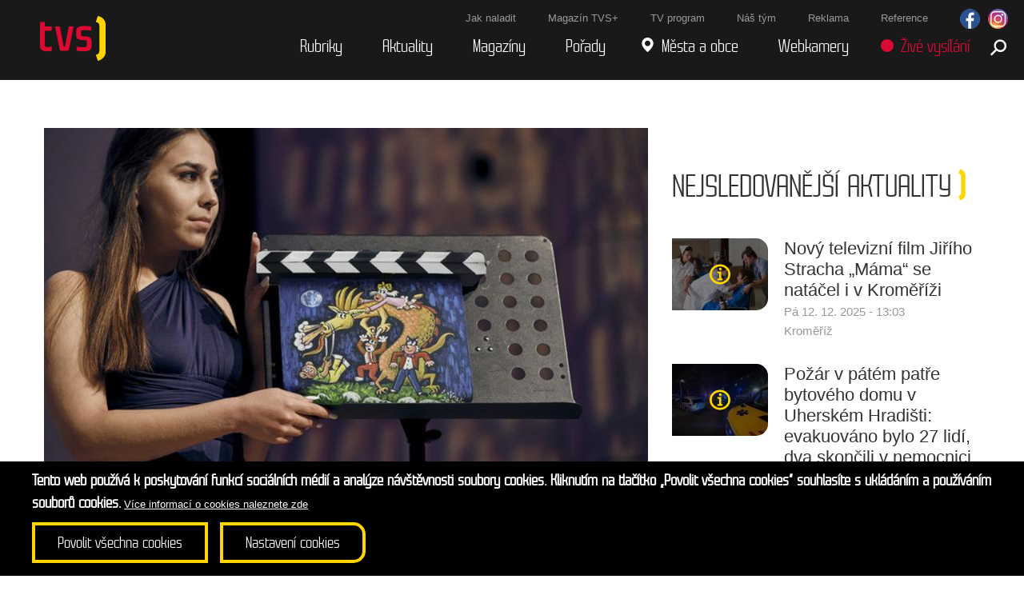

--- FILE ---
content_type: text/html; charset=UTF-8
request_url: https://itvs24.cz/zlin/drazba-filmovych-klapek-byla-rekordni-ktera-klapka-vydelala-nejvic
body_size: 11939
content:
<!DOCTYPE html>
<html lang="cs" dir="ltr" prefix="content: http://purl.org/rss/1.0/modules/content/  dc: http://purl.org/dc/terms/  foaf: http://xmlns.com/foaf/0.1/  og: http://ogp.me/ns#  rdfs: http://www.w3.org/2000/01/rdf-schema#  schema: http://schema.org/  sioc: http://rdfs.org/sioc/ns#  sioct: http://rdfs.org/sioc/types#  skos: http://www.w3.org/2004/02/skos/core#  xsd: http://www.w3.org/2001/XMLSchema# ">
  <head>
    <meta charset="utf-8" />
<meta name="description" content="Tak vysokou částku čekal asi jen ten největší optimista. Letošní 25. ročník dražby umělecky ztvárněných filmových klapek vynesl rekordní sumu - 3 572 000 korun! Za nejvyšší částku byla vydražena klapka Jaroslava Němečka „Drákula a Čtyřlístek“." />
<link rel="canonical" href="https://itvs24.cz/zlin/drazba-filmovych-klapek-byla-rekordni-ktera-klapka-vydelala-nejvic" />
<meta property="og:site_name" content="iTVS" />
<meta property="og:type" content="video.other" />
<meta property="og:url" content="https://itvs24.cz/zlin/drazba-filmovych-klapek-byla-rekordni-ktera-klapka-vydelala-nejvic" />
<meta property="og:title" content="Dražba filmových klapek byla rekordní. Která klapka vydělala nejvíc?" />
<meta property="og:description" content="Tak vysokou částku čekal asi jen ten největší optimista. Letošní 25. ročník dražby umělecky ztvárněných filmových klapek vynesl rekordní sumu - 3 572 000 korun! Za nejvyšší částku byla vydražena klapka Jaroslava Němečka „Drákula a Čtyřlístek“." />
<meta property="og:image" content="https://itvs24.cz/sites/default/files/styles/open_graph_image/public/2022-05/vit_6425-copy.jpg?itok=1qazcO1i" />
<meta property="og:image:width" content="1200" />
<meta property="og:image:height" content="630" />
<meta name="Generator" content="Drupal 10 (https://www.drupal.org)" />
<meta name="MobileOptimized" content="width" />
<meta name="HandheldFriendly" content="true" />
<meta name="viewport" content="width=device-width, initial-scale=1.0" />
<style>div#sliding-popup, div#sliding-popup .eu-cookie-withdraw-banner, .eu-cookie-withdraw-tab {background: #0779bf} div#sliding-popup.eu-cookie-withdraw-wrapper { background: transparent; } #sliding-popup h1, #sliding-popup h2, #sliding-popup h3, #sliding-popup p, #sliding-popup label, #sliding-popup div, .eu-cookie-compliance-more-button, .eu-cookie-compliance-secondary-button, .eu-cookie-withdraw-tab { color: #ffffff;} .eu-cookie-withdraw-tab { border-color: #ffffff;}</style>
<link rel="icon" href="/themes/custom/tvs_frontend/favicon.ico" type="image/vnd.microsoft.icon" />
<script src="/sites/default/files/google_tag/default/google_tag.script.js?t9hpig" defer></script>
<script src="/sites/default/files/eu_cookie_compliance/eu_cookie_compliance.script.js?t9hpig" defer></script>
<script>window.a2a_config=window.a2a_config||{};a2a_config.callbacks=[];a2a_config.overlays=[];a2a_config.templates={};</script>

    <title>Dražba filmových klapek byla rekordní. Která klapka vydělala nejvíc? | iTVS</title>
    <link rel="stylesheet" media="all" href="/sites/default/files/css/css_HbjfRkvD9UQdsApq-msvnNRiQCgpFOxPfForu0pkInI.css?delta=0&amp;language=cs&amp;theme=tvs_frontend&amp;include=eJx1jlEOwjAMQy9UmiNVWZuNQNpUazoopweNSfABP_aTLUvGlEyxDMAD_LxqMTcJPgZM2MhFXQnS2iuKxwveHfUQVa9ML8tVGEsk-BWGRDN2MVfPatpuXAk-6EUjylcX0iiYOYaI1VgL_K-ObRvNKL9v2tbC_p1KgkV0Qjk1G8JlcRvTrcGuPmvqQk-jPGJV" />
<link rel="stylesheet" media="all" href="/sites/default/files/css/css_yZH5KTVb88RCrWNbVfCteQjzgkfp0rNedb5Bd5vSmGc.css?delta=1&amp;language=cs&amp;theme=tvs_frontend&amp;include=eJx1jlEOwjAMQy9UmiNVWZuNQNpUazoopweNSfABP_aTLUvGlEyxDMAD_LxqMTcJPgZM2MhFXQnS2iuKxwveHfUQVa9ML8tVGEsk-BWGRDN2MVfPatpuXAk-6EUjylcX0iiYOYaI1VgL_K-ObRvNKL9v2tbC_p1KgkV0Qjk1G8JlcRvTrcGuPmvqQk-jPGJV" />

    
  </head>
  <body class="node-11442">
        <a href="#main-content" class="visually-hidden focusable">
      Přejít k hlavnímu obsahu
    </a>
    <noscript><iframe src="https://www.googletagmanager.com/ns.html?id=GTM-TH83WC3" height="0" width="0" style="display:none;visibility:hidden"></iframe></noscript>
      <div class="dialog-off-canvas-main-canvas" data-off-canvas-main-canvas>
    

<!-- Begin .Header -->
<header class="Header ">

  <div class="Header-ui">

    <div class="Header-logo">
      <a href="/" title="Domů" rel="home" class="Logo">
        <img src="/themes/custom/tvs_frontend/pattern-lab/source/images/svg/logo.svg" alt="TVS logo" />
      </a>
    </div>

    <input id="toggle-mobile-menu" type="checkbox" />
    <label for="toggle-mobile-menu" aria-label="Menu" class="Hamburger Hamburger--squeeze">
      <span class="Hamburger-box">
        <span class="Hamburger-inner"></span>
      </span>
    </label>

    <div class="Header__region">
    
<nav role="navigation" aria-labelledby="block-submenu-menu" id="block-submenu" class="Submenu">
            
  <h2 class="visually-hidden" id="block-submenu-menu">Submenu</h2>
  

        
  <a href="https://itvs24.cz/o-televizi-tvs#soucasnost" class="Submenu-link">Jak naladit</a>
  <a href="/magaziny-tvs" class="Submenu-link" data-drupal-link-system-path="node/697">Magazín TVS+</a>
  <a href="/tv-program" class="Submenu-link" data-drupal-link-system-path="node/6035">TV program</a>
  <a href="/nas-tym" class="Submenu-link" data-drupal-link-system-path="node/9">Náš tým</a>
  <a href="/reklama" class="Submenu-link" data-drupal-link-system-path="node/16798">Reklama</a>
  <a href="/reference" class="Submenu-link" data-drupal-link-system-path="node/13386">Reference</a>
<div class="social">
  <div class="fb">
    <a href="https://www.facebook.com/televizetvs" target="_blank">
      <img src="/themes/custom/tvs_frontend/pattern-lab/source/images/facebook-circle.png" alt="fb">
    </a>
  </div>
  <div class="insta">
    <a href="https://www.instagram.com/televize_tvs/" target="_blank">
      <img src="/themes/custom/tvs_frontend/pattern-lab/source/images/inst-circle.png" alt="insta">
    </a>
  </div>
</div>
  </nav>
  
<nav role="navigation" aria-labelledby="block-tvs-frontend-main-menu-menu" id="block-tvs-frontend-main-menu" class="Main">
            
  <h2 class="visually-hidden" id="block-tvs-frontend-main-menu-menu">Hlavní navigace</h2>
  

        
              <div class="main-menu">
                          <div class="item has-children">
          <a href="/rubriky" class="Main-link" data-drupal-link-system-path="rubriky">Rubriky</a>
          <span class="arrow"> </span>
                        <div class="inner-menu">
                          <div class="item">
          <a href="https://itvs24.cz/izs" class="Main-link">Integrovaný záchranný systém</a>
        </div>
                        <div class="item">
          <a href="/podnikani" class="Main-link" data-drupal-link-system-path="taxonomy/term/763">Podnikání</a>
        </div>
                        <div class="item">
          <a href="https://itvs24.cz/kultura" class="Main-link">Kultura</a>
        </div>
                        <div class="item">
          <a href="https://itvs24.cz/spolecensky-zivot" class="Main-link">Společenský život</a>
        </div>
                        <div class="item">
          <a href="https://itvs24.cz/sport" class="Main-link">Sport</a>
        </div>
                        <div class="item">
          <a href="https://itvs24.cz/verejna-sprava" class="Main-link">Veřejná správa</a>
        </div>
              </div>
  
        </div>
                        <div class="item">
          <a href="/aktuality" class="Main-link" data-drupal-link-system-path="aktuality">Aktuality</a>
        </div>
                        <div class="item has-children">
          <a href="/magaziny" class="Main-link" data-drupal-link-system-path="magaziny">Magazíny</a>
          <span class="arrow"> </span>
                        <div class="inner-menu">
                          <div class="item">
          <a href="/uherske-hradiste" title="Týdenní magazín Uherské Hradiště" class="Main-link" data-drupal-link-system-path="taxonomy/term/1">Uherské Hradiště</a>
        </div>
                        <div class="item">
          <a href="/zlinotrokovice" title="Týdenní magazín Zlín/Otrokovice" class="Main-link" data-drupal-link-system-path="taxonomy/term/243">Zlín/Otrokovice</a>
        </div>
                        <div class="item">
          <a href="/uhersky-brod" title="Týdenní magazín Uherský Brod" class="Main-link" data-drupal-link-system-path="taxonomy/term/3">Uherský Brod</a>
        </div>
                        <div class="item">
          <a href="/zlinsky-kraj" title="Týdenní magazín Zlínský kraj" class="Main-link" data-drupal-link-system-path="taxonomy/term/2">Zlínský kraj</a>
        </div>
                        <div class="item">
          <a href="/hodonin" class="Main-link" data-drupal-link-system-path="taxonomy/term/151">Hodonín</a>
        </div>
                        <div class="item">
          <a href="/kyjov" title="Týdenní magazín Kyjov" class="Main-link" data-drupal-link-system-path="taxonomy/term/4">Kyjov</a>
        </div>
                        <div class="item">
          <a href="/veseli-nad-moravou" title="Týdenní magazín Veselí nad Moravou" class="Main-link" data-drupal-link-system-path="taxonomy/term/6">Veselí nad Moravou</a>
        </div>
              </div>
  
        </div>
                        <div class="item has-children">
          <a href="/porady" class="Main-link" data-drupal-link-system-path="porady">Pořady</a>
          <span class="arrow"> </span>
                        <div class="inner-menu">
                          <div class="item">
          <a href="https://itvs24.cz/spetka-slovacka-2" class="Main-link">Špetka Slovácka 2</a>
        </div>
                        <div class="item">
          <a href="/poztracena-remesla" class="Main-link" data-drupal-link-system-path="node/1084">Poztrácená řemesla</a>
        </div>
                        <div class="item">
          <a href="/ticho-ve-studiu" class="Main-link" data-drupal-link-system-path="node/4922">Ticho ve studiu</a>
        </div>
                        <div class="item">
          <a href="/osobnosti" class="Main-link" data-drupal-link-system-path="node/22935">Osobnosti</a>
        </div>
                        <div class="item">
          <a href="/tipy-na-vylet" class="Main-link" data-drupal-link-system-path="node/708">Tipy na výlet</a>
        </div>
                        <div class="item">
          <a href="/slovacke-cykleni" class="Main-link" data-drupal-link-system-path="node/1082">Slovácké cyklení</a>
        </div>
                        <div class="item">
          <a href="/spetka-valasska" class="Main-link" data-drupal-link-system-path="node/2">Špetka Valašska</a>
        </div>
                        <div class="item">
          <a href="/kraj-fotografu" class="Main-link" data-drupal-link-system-path="node/53">Kraj fotografů</a>
        </div>
                        <div class="item">
          <a href="/porady" class="Main-link" data-drupal-link-system-path="porady">více...</a>
        </div>
              </div>
  
        </div>
                        <div class="item has-children">
          <a href="/mesta-a-obce" class="Main-link--regions Main-link" data-drupal-link-system-path="mesta-a-obce">Města a obce</a>
          <span class="arrow"> </span>
                        <div class="inner-menu">
                          <div class="item">
          <a href="/aktuality/uherske-hradiste" class="Main-link" data-drupal-link-system-path="aktuality/1">Uherské Hradiště</a>
        </div>
                        <div class="item">
          <a href="/aktuality/uhersky-brod" class="Main-link" data-drupal-link-system-path="aktuality/3">Uherský Brod</a>
        </div>
                        <div class="item">
          <a href="/aktuality/hodonin" class="Main-link" data-drupal-link-system-path="aktuality/151">Hodonín</a>
        </div>
                        <div class="item">
          <a href="/aktuality/kyjov" class="Main-link" data-drupal-link-system-path="aktuality/4">Kyjov</a>
        </div>
                        <div class="item">
          <a href="/aktuality/zlin" class="Main-link" data-drupal-link-system-path="aktuality/228">Zlín</a>
        </div>
                        <div class="item">
          <a href="/aktuality/vsetin" class="Main-link" data-drupal-link-system-path="aktuality/177">Vsetín</a>
        </div>
                        <div class="item">
          <a href="/mesta-a-obce" class="Main-link" data-drupal-link-system-path="mesta-a-obce">více...</a>
        </div>
              </div>
  
        </div>
                        <div class="item has-children">
          <span class="Main-link">Webkamery</span>
          <span class="arrow"> </span>
                        <div class="inner-menu">
                          <div class="item">
          <a href="/webkamery-zlin" class="Main-link" title="Webkamery Zlínsko" data-drupal-link-system-path="node/16630">Zlínsko</a>
        </div>
                        <div class="item">
          <a href="/webkamery-uherske-hradiste" title="Webkamery Uherskohradišťsko" class="Main-link" data-drupal-link-system-path="node/16631">Uherskohradišťsko</a>
        </div>
                        <div class="item">
          <a href="/webkamery-uhersky-brod" title="Webkamery Uherskobrodsko" class="Main-link" data-drupal-link-system-path="node/16632">Uherskobrodsko</a>
        </div>
                        <div class="item">
          <a href="/webkamery-kromeriz" title="Webkamery Kroměřížsko" class="Main-link" data-drupal-link-system-path="node/16645">Kroměřížsko</a>
        </div>
                        <div class="item">
          <a href="/webkamery-vsetin" title="Webkamery Vsetínsko" class="Main-link" data-drupal-link-system-path="node/16646">Vsetínsko</a>
        </div>
              </div>
  
        </div>
                        <div class="item">
          <a href="https://www.youtube.com/@TelevizeTVS/live" target="_blank" class="Main-link--live Main-link">Živé vysílání</a>
        </div>
                        <div class="item">
          <a href="/vyhledavani" class="Main-link--loupe Main-link" title="Vyhledávání" data-drupal-link-system-path="vyhledavani">Vyhledávání</a>
        </div>
              </div>
  

  </nav>

</div>


  </div>

</header>


<div class="adplugg-tag adplugg-tag--between-sections" style="text-align:center" data-adplugg-zone="menubar"></div>

<!-- End .Header -->

  

      <div class="adplugg-tag adplugg-tag--margin-top Container" data-adplugg-zone="art_leaderboard_a"></div>
  
        
  <section class="Section Section--magazines">
    <div class="Container">
      <div class="Layout Layout--common">
        <div class="Layout-col">

            <div>
    <div data-drupal-messages-fallback class="hidden"></div>
<div id="block-tvs-frontend-content">
  
    
      

<article about="/zlin/drazba-filmovych-klapek-byla-rekordni-ktera-klapka-vydelala-nejvic" typeof="schema:Article" class="News">
        <img class="News-image" src="/sites/default/files/styles/content_full/public/2022-05/vit_6425-copy.jpg?itok=aHBiwbfL" width="755" height="424" alt="Dražba filmových klapek byla rekordní. Která klapka vydělala nejvíc?" loading="lazy" typeof="foaf:Image" />



    <div class="adplugg-tag" data-adplugg-zone="art_fullbanner_a"></div>

  
    <h1 class="News-title">
      
<span property="schema:name">Dražba filmových klapek byla rekordní. Která klapka vydělala nejvíc?</span>

    </h1>
    <span property="schema:name" content="Dražba filmových klapek byla rekordní. Která klapka vydělala nejvíc?" class="hidden"></span>


  <span class="News-date">
<span property="schema:dateCreated" content="2022-05-30T10:01:00+00:00"><time datetime="2022-05-30T12:01:00+02:00" title="Pondělí 30. Květen 2022 - 12:01">Po 30. 5. 2022 - 12:01</time>
</span>
</span>
      <span class="News-place region">
      <a href="/aktuality/228" hreflang="cs">
        Zlín
      </a>
    </span>
                <div class="tags-detail">
      <div>
              <div><a href="/taxonomy/term/241" property="schema:about" hreflang="cs">Zlín Film Festival</a></div>
          </div>
  </div>
            <div class="News-text">
    
            <div property="schema:text"><p><span><strong><span>Tak vysokou částku čekal asi jen ten největší optimista. Letošní 25. ročník dražby umělecky ztvárněných filmových klapek vynesl rekordní sumu - 3 572 000 korun! Za nejvyšší částku byla vydražena klapka Jaroslava Němečka „Drákula a Čtyřlístek“. </span></strong></span></p>

<p>&nbsp;</p>

<p><span>Velký sál Kongresového centra Zlín se v&nbsp;neděli 29. května ve 13 hodin zaplnil zájemci o vydražení klapek z&nbsp;letošní kolekce Salonu filmových klapek. Ten je už po pětadvacáté součástí doprovodného programu Zlín Film Festivalu a svými díly do něj přispělo celkem 123 výtvarníků, mezi nimi například Jaroslav Němeček, Kristian Kodet, Kateřina Miler nebo Iva Hüttnerová.</span></p>

<p>&nbsp;</p>

<p><span>Největší zájem byl tentokrát o klapku Jaroslava Němečka „Drákula a Čtyřlístek“, za kterou její nový majitel zaplatil 111 tisíc korun. Shodou okolností je to stejná částka, za kterou byla klapka tohoto autora vydražena i v&nbsp;loňském roce. Dalšími úspěšnými klapkami byly „Libuška“ od Michala Janovského za 110 tisíc korun a „Čert Floriman a kos Franta“ od Pavla Čecha za 77 tisíc korun.</span></p>

<p>&nbsp;</p>

<p><span>„<em>V letošní dražbě jsme díky enormnímu zájmu vydražitelů získali opět rekordní částku ve výši 3&nbsp;572 000 Kč</em>,“ potvrdil prezident Zlín Film Festivalu Čestmír Vančura. Z&nbsp;výtěžku budou podpořeny projekty studentů filmových škol a dalších mladých filmových tvůrců.</span></p>

<p>&nbsp;</p>

<p><span>V&nbsp;tomto roce se o podporu ucházelo celkem 75 projektů, třicet z&nbsp;nich se svou žádostí uspělo a získalo požadovanou částku z&nbsp;Nadačního fondu FILMTALENT ZLÍN. Bude mezi ně rozděleno celkem 2,2 milionu korun. Projekty posuzovala odborná porota ve složení Václav Marhoul, Zuzana Mistríková, Petr Vlček a Čestmír Vančura.</span></p>

<p>&nbsp;</p>

<p><span><em>„Důkazem, že se peníze vynakládají smysluplně, jsou úspěchy podpořených filmů nejen v&nbsp;České republice, ale i v&nbsp;zahraničí. Nejčerstvějším je Český lev za nejlepší krátký film a cena Magnesia za nejlepší studentský snímek – obě tato ocenění získal snímek Milý tati režisérky Diany Cam Van Nguyen,“ </em>uvedla umělecká ředitelka Zlín Film Festivalu Markéta Pášmová.</span></p>

<p>&nbsp;</p>

<p><span>Za celou historii Salonu filmových klapek bylo vydraženo celkem 2&nbsp;872 umělecky ztvárněných klapek a celkově vynesly již 44&nbsp;561 000 korun. Nejúspěšnější je stále klapka Libora Vojkůvky „Touhy plná, klapka rozevřená“, kterou zájemce v roce 2008 zakoupil za 199 tisíc korun.</span></p></div>
      <span class="a2a_kit a2a_kit_size_32 addtoany_list" data-a2a-url="https://itvs24.cz/zlin/drazba-filmovych-klapek-byla-rekordni-ktera-klapka-vydelala-nejvic" data-a2a-title="Dražba filmových klapek byla rekordní. Která klapka vydělala nejvíc?"><a class="a2a_button_facebook"></a><a class="a2a_button_linkedin"></a><a class="a2a_button_email"></a><a class="a2a_button_x"></a><a class="a2a_button_whatsapp"></a><a class="a2a_button_facebook_messenger"></a></span>


  <div class="adplugg-tag adplugg-tag--margin-top" data-adplugg-zone="art_fullbanner_b"></div>

  </div>

</article>

  </div>

  </div>


        </div>
        <div class="Layout-col">

                      <div class="adplugg-tag adplugg-tag--margin-bottom" data-adplugg-zone="art_squarebutton"></div>
          
                                    <div class="views-element-container"><div class="js-view-dom-id-2a6c868310d486e1b5f243c6f111cad7aa6231bc383d4e983569dc2f8cde6e62">
  
  
  

      <header>
      <h2 class="Heading Heading--2">Nejsledovanější aktuality</h2>
    </header>
  
  
  

  <div>
  
  <ul class="Teaser-list">

          <li class="Teaser-item">  <a href="/kromeriz/novy-televizni-film-jiriho-stracha-mama-se-natacel-i-v-kromerizi" about="/kromeriz/novy-televizni-film-jiriho-stracha-mama-se-natacel-i-v-kromerizi" typeof="schema:Article" class="without-video Teaser">

  <span class="Teaser-image">
            <img class="Teaser-thumb" src="/sites/default/files/styles/teaser_thumbnail/public/2025-12/M%C3%A1ma_%C4%8CT%20%C2%A9%20%C4%8Cesk%C3%A1%20televize_foto%20Radek%20Mi%C4%8Da_20240918_434A8169.jpg?itok=ObtDh8oO" width="120" height="90" alt="Nový televizní film Jiřího Stracha „Máma“ se natáčel i v Kroměříži" loading="lazy" typeof="foaf:Image" />



      </span>

  <span class="Teaser-info">

    <span class="Teaser-title">
              
<span property="schema:name">Nový televizní film Jiřího Stracha „Máma“ se natáčel i v Kroměříži</span>

          </span>

    <span class="Teaser-date">
      
<span property="schema:dateCreated" content="2025-12-12T12:03:00+00:00"><time datetime="2025-12-12T13:03:00+01:00" title="Pátek 12. Prosinec 2025 - 13:03">Pá 12. 12. 2025 - 13:03</time>
</span>

    </span>
              <span class="Media-wrapper">
          <span class="Teaser-place">Kroměříž</span>
          <span class="Media-brackets"><span class="region-bracket color--is-light-green"> </span>
</span>
        </span>
          
  </span>

</a>
</li>
          <li class="Teaser-item">  <a href="/uherske-hradiste/pozar-v-patem-patre-bytoveho-domu-v-uherskem-hradisti-evakuovano-bylo-27-lidi-dva" about="/uherske-hradiste/pozar-v-patem-patre-bytoveho-domu-v-uherskem-hradisti-evakuovano-bylo-27-lidi-dva" typeof="schema:Article" class="without-video Teaser">

  <span class="Teaser-image">
            <img class="Teaser-thumb" src="/sites/default/files/styles/teaser_thumbnail/public/2025-12/602328350_122244423566175357_2609880942209787301_n.jpg?itok=JP14IeZJ" width="120" height="90" alt="Požár v pátém patře bytového domu v Uherském Hradišti: evakuováno bylo 27 lidí, dva skončili v nemocnici" loading="lazy" typeof="foaf:Image" />



      </span>

  <span class="Teaser-info">

    <span class="Teaser-title">
              
<span property="schema:name">Požár v pátém patře bytového domu v Uherském Hradišti: evakuováno bylo 27 lidí, dva skončili v nemocnici</span>

          </span>

    <span class="Teaser-date">
      
<span property="schema:dateCreated" content="2025-12-21T07:11:51+00:00"><time datetime="2025-12-21T08:11:51+01:00" title="Neděle 21. Prosinec 2025 - 08:11">Ne 21. 12. 2025 - 08:11</time>
</span>

    </span>
              <span class="Media-wrapper">
          <span class="Teaser-place">Uherské Hradiště</span>
          <span class="Media-brackets"><span class="region-bracket color--is-red"> </span>
</span>
        </span>
          
  </span>

</a>
</li>
          <li class="Teaser-item">  <a href="/zubri/hasici-na-vsetinsku-likvidovali-behem-nekolika-hodin-dva-rozsahle-pozary" about="/zubri/hasici-na-vsetinsku-likvidovali-behem-nekolika-hodin-dva-rozsahle-pozary" typeof="schema:Article" class="without-video Teaser">

  <span class="Teaser-image">
            <img class="Teaser-thumb" src="/sites/default/files/styles/teaser_thumbnail/public/2026-01/po%C5%BE%C3%A1r%20%2810%29.jpg?itok=R_s4sYGl" width="120" height="90" alt="Hasiči na Vsetínsku likvidovali během několika hodin dva rozsáhlé požáry" loading="lazy" typeof="foaf:Image" />



      </span>

  <span class="Teaser-info">

    <span class="Teaser-title">
              
<span property="schema:name">Hasiči na Vsetínsku likvidovali během několika hodin dva rozsáhlé požáry</span>

          </span>

    <span class="Teaser-date">
      
<span property="schema:dateCreated" content="2026-01-21T14:00:00+00:00"><time datetime="2026-01-21T15:00:00+01:00" title="Středa 21. Leden 2026 - 15:00">St 21. 1. 2026 - 15:00</time>
</span>

    </span>
              <span class="Media-wrapper">
          <span class="Teaser-place">Zubří</span>
          <span class="Media-brackets"><span class="region-bracket color--is-red"> </span>
</span>
        </span>
          
  </span>

</a>
</li>
          <li class="Teaser-item">  <a href="/luhacovice/lyzarska-sezona-v-luhacovicich-v-plnem-proudu-na-svahu-se-jezdi-kazdy-den" about="/luhacovice/lyzarska-sezona-v-luhacovicich-v-plnem-proudu-na-svahu-se-jezdi-kazdy-den" typeof="schema:Article" class="without-video Teaser">

  <span class="Teaser-image">
            <img class="Teaser-thumb" src="/sites/default/files/styles/teaser_thumbnail/public/2026-01/svah%20web2.jpg?itok=5dD1qTzb" width="120" height="90" alt="Lyžařská sezona v Luhačovicích v plném proudu. Na svahu se jezdí každý den" loading="lazy" typeof="foaf:Image" />



      </span>

  <span class="Teaser-info">

    <span class="Teaser-title">
              
<span property="schema:name">Lyžařská sezona v Luhačovicích v plném proudu. Na svahu se jezdí každý den</span>

          </span>

    <span class="Teaser-date">
      
<span property="schema:dateCreated" content="2026-01-14T11:00:00+00:00"><time datetime="2026-01-14T12:00:00+01:00" title="Středa 14. Leden 2026 - 12:00">St 14. 1. 2026 - 12:00</time>
</span>

    </span>
              <span class="Media-wrapper">
          <span class="Teaser-place">Luhačovice</span>
          <span class="Media-brackets"><span class="region-bracket color--is-light-blue"> </span>
</span>
        </span>
          
  </span>

</a>
</li>
          <li class="Teaser-item">  <a href="/zlin/ve-zline-bude-od-pondeli-19-ledna-pokracovat-modernizace-krizovatek-kde-cekat-dopravni-omezeni" about="/zlin/ve-zline-bude-od-pondeli-19-ledna-pokracovat-modernizace-krizovatek-kde-cekat-dopravni-omezeni" typeof="schema:Article" class="without-video Teaser">

  <span class="Teaser-image">
            <img class="Teaser-thumb" src="/sites/default/files/styles/teaser_thumbnail/public/2026-01/k%C5%99i%C5%BE.jpeg?itok=0Tdlrqvg" width="120" height="90" alt="Ve Zlíně bude od pondělí 19. ledna pokračovat modernizace křižovatek. Kde čekat dopravní omezení?" loading="lazy" typeof="foaf:Image" />



      </span>

  <span class="Teaser-info">

    <span class="Teaser-title">
              
<span property="schema:name">Ve Zlíně bude od pondělí 19. ledna pokračovat modernizace křižovatek. Kde čekat dopravní omezení?</span>

          </span>

    <span class="Teaser-date">
      
<span property="schema:dateCreated" content="2026-01-18T13:30:00+00:00"><time datetime="2026-01-18T14:30:00+01:00" title="Neděle 18. Leden 2026 - 14:30">Ne 18. 1. 2026 - 14:30</time>
</span>

    </span>
              <span class="Media-wrapper">
          <span class="Teaser-place">Zlín</span>
          <span class="Media-brackets"><span class="region-bracket color--is-pink"> </span>
</span>
        </span>
          
  </span>

</a>
</li>
    
  </ul>

</div>

    

  
  

  
  
</div>
</div>

                      
        </div>
      </div>
    </div>
  </section>

  <div class="adplugg-tag adplugg-tag--margin-bottom Container" data-adplugg-zone="art_leaderboard_b"></div>


  
  
            
  
  <div class="views-element-container"><div class="Section Section--magazines js-view-dom-id-77b2fe275364b4625996134b6d867552f9e8754406d10ef1bf55f817630703a2">
  
  
  

  
  
  

  <div class="Container Container--small">
  
  <ul class="Teaser-list views-infinite-scroll-content-wrapper" data-drupal-views-infinite-scroll-content-wrapper>

          <li class="Teaser-item">  <a href="/stare-mesto/v-jezuitskem-sklepe-se-bude-besedovat-o-prvnich-moravanech" about="/stare-mesto/v-jezuitskem-sklepe-se-bude-besedovat-o-prvnich-moravanech" typeof="schema:Article" class="with-video Teaser">

  <span class="Teaser-image">
            <img class="Teaser-thumb" src="/sites/default/files/styles/teaser_thumbnail/public/2022-05/vlcsnap-2022-05-30-10h55m37s147.png?itok=Copn3g5t" width="120" height="90" alt="V Jezuitském sklepě se bude besedovat o prvních Moravanech" loading="lazy" typeof="foaf:Image" />



      </span>

  <span class="Teaser-info">

    <span class="Teaser-title">
              
<span property="schema:name">V Jezuitském sklepě se bude besedovat o prvních Moravanech</span>

          </span>

    <span class="Teaser-date">
      
<span property="schema:dateCreated" content="2022-05-30T08:54:26+00:00"><time datetime="2022-05-30T10:54:26+02:00" title="Pondělí 30. Květen 2022 - 10:54">Po 30. 5. 2022 - 10:54</time>
</span>

    </span>
              <span class="Media-wrapper">
          <span class="Teaser-place">Staré Město</span>
          <span class="Media-brackets"><span class="region-bracket color--is-orange"> </span>
</span>
        </span>
          
  </span>

</a>
</li>
          <li class="Teaser-item">  <a href="/zlin/publikace-batovy-univerzity-ziskala-titul-nejkrasnejsi-ceska-kniha-roku-2021" about="/zlin/publikace-batovy-univerzity-ziskala-titul-nejkrasnejsi-ceska-kniha-roku-2021" typeof="schema:Article" class="without-video Teaser">

  <span class="Teaser-image">
            <img class="Teaser-thumb" src="/sites/default/files/styles/teaser_thumbnail/public/2022-05/nej_kniha_2021_z-1080x675.jpg?itok=7iYy1Z84" width="120" height="90" alt="Publikace Baťovy univerzity získala titul Nejkrásnější česká kniha roku 2021" loading="lazy" typeof="foaf:Image" />



      </span>

  <span class="Teaser-info">

    <span class="Teaser-title">
              
<span property="schema:name">Publikace Baťovy univerzity získala titul Nejkrásnější česká kniha roku 2021</span>

          </span>

    <span class="Teaser-date">
      
<span property="schema:dateCreated" content="2022-05-29T16:01:00+00:00"><time datetime="2022-05-29T18:01:00+02:00" title="Neděle 29. Květen 2022 - 18:01">Ne 29. 5. 2022 - 18:01</time>
</span>

    </span>
              <span class="Media-wrapper">
          <span class="Teaser-place">Zlín</span>
          <span class="Media-brackets"><span class="region-bracket color--is-orange"> </span>
</span>
        </span>
          
  </span>

</a>
</li>
          <li class="Teaser-item">  <a href="/roznov-pod-radhostem/parni-lokomotivou-se-letos-v-roznove-svezete-hned-ctyrikrat-jako-prvni-pojede" about="/roznov-pod-radhostem/parni-lokomotivou-se-letos-v-roznove-svezete-hned-ctyrikrat-jako-prvni-pojede" typeof="schema:Article" class="without-video Teaser">

  <span class="Teaser-image">
            <img class="Teaser-thumb" src="/sites/default/files/styles/teaser_thumbnail/public/2022-05/Image%20%283%29.jpg?itok=ZdHKCO7q" width="120" height="90" alt="Parní lokomotivou se letos v Rožnově svezete hned čtyřikrát. Jako první pojede zpívající vlak" loading="lazy" typeof="foaf:Image" />



      </span>

  <span class="Teaser-info">

    <span class="Teaser-title">
              
<span property="schema:name">Parní lokomotivou se letos v Rožnově svezete hned čtyřikrát. Jako první pojede zpívající vlak</span>

          </span>

    <span class="Teaser-date">
      
<span property="schema:dateCreated" content="2022-05-29T14:01:00+00:00"><time datetime="2022-05-29T16:01:00+02:00" title="Neděle 29. Květen 2022 - 16:01">Ne 29. 5. 2022 - 16:01</time>
</span>

    </span>
              <span class="Media-wrapper">
          <span class="Teaser-place">Rožnov pod Radhoštěm</span>
          <span class="Media-brackets"><span class="region-bracket color--is-orange"> </span>
</span>
        </span>
          
  </span>

</a>
</li>
          <li class="Teaser-item">  <a href="/uhersky-brod/brana-jazyku-se-na-tyden-otevrela-v-zs-na-vysluni" about="/uhersky-brod/brana-jazyku-se-na-tyden-otevrela-v-zs-na-vysluni" typeof="schema:Article" class="with-video Teaser">

  <span class="Teaser-image">
            <img class="Teaser-thumb" src="/sites/default/files/styles/teaser_thumbnail/public/2022-05/vlcsnap-2022-05-27-13h46m48s908.png?itok=LeaIWhH6" width="120" height="90" alt="Brána jazyků se na týden otevřela v ZŠ Na Výsluní" loading="lazy" typeof="foaf:Image" />



      </span>

  <span class="Teaser-info">

    <span class="Teaser-title">
              
<span property="schema:name">Brána jazyků se na týden otevřela v ZŠ Na Výsluní</span>

          </span>

    <span class="Teaser-date">
      
<span property="schema:dateCreated" content="2022-05-29T08:10:00+00:00"><time datetime="2022-05-29T10:10:00+02:00" title="Neděle 29. Květen 2022 - 10:10">Ne 29. 5. 2022 - 10:10</time>
</span>

    </span>
              <span class="Media-wrapper">
          <span class="Teaser-place">Uherský Brod</span>
          <span class="Media-brackets"><span class="region-bracket color--is-orange"> </span>
</span>
        </span>
          
  </span>

</a>
</li>
          <li class="Teaser-item">  <a href="/uherske-hradiste/novy-festival-vino-buchty-mak-uz-klepe-na-dvere" about="/uherske-hradiste/novy-festival-vino-buchty-mak-uz-klepe-na-dvere" typeof="schema:Article" class="with-video Teaser">

  <span class="Teaser-image">
            <img class="Teaser-thumb" src="/sites/default/files/styles/teaser_thumbnail/public/2022-05/vlcsnap-2022-05-27-13h50m47s847.png?itok=MirjBUb1" width="120" height="90" alt="Nový festival Víno, buchty, mák už klepe na dveře" loading="lazy" typeof="foaf:Image" />



      </span>

  <span class="Teaser-info">

    <span class="Teaser-title">
              
<span property="schema:name">Nový festival Víno, buchty, mák už klepe na dveře</span>

          </span>

    <span class="Teaser-date">
      
<span property="schema:dateCreated" content="2022-05-29T06:01:00+00:00"><time datetime="2022-05-29T08:01:00+02:00" title="Neděle 29. Květen 2022 - 08:01">Ne 29. 5. 2022 - 08:01</time>
</span>

    </span>
              <span class="Media-wrapper">
          <span class="Teaser-place">Uherské Hradiště</span>
          <span class="Media-brackets"><span class="region-bracket color--is-orange"> </span>
</span>
        </span>
          
  </span>

</a>
</li>
    
  </ul>

</div>

    
<ul class="js-pager__items pager" data-drupal-views-infinite-scroll-pager>
  <li class="pager__item">
    <a class="button" href="?page=1" title="Load more items" rel="next">Další aktuality</a>
  </li>
</ul>


  
  

  
  
</div>
</div>


      <div class="adplugg-tag adplugg-tag--margin-bottom" data-adplugg-zone="art_leaderboard_c" style="text-align: center"></div>
  


    <div>
    <div class="views-element-container" id="block-views-block-content-page-related-block-1">
  
    
      <div><div class="Section Section--teaser js-view-dom-id-877af955a7b7592f88e76e832f298b8d43763d67f46c5c1381f4e69e4e148380">
  
  
  

  
  
  

    

  
  

  
  
</div>
</div>

  </div>

  </div>


<!-- Begin Footer -->

<footer class="Footer">

  <div class="Container">

    <div class="Footer-parts">

      <div class="Footer-part">

          <div>
    
<nav role="navigation" aria-labelledby="block-tvs-frontend-footer-menu" id="block-tvs-frontend-footer">
            
  <h2 class="visually-hidden" id="block-tvs-frontend-footer-menu">Footer menu</h2>
  

        
  <div class="Footer-links">
          <a href="/gdpr" class="Footer-link" data-drupal-link-system-path="node/1">GDPR</a>
          <a href="/" class="cookies-trigger Footer-link" data-drupal-link-system-path="&lt;front&gt;">Nastavení cookies</a>
          <a href="/kontaktni-informace" class="Footer-link" data-drupal-link-system-path="node/31">Kontakty</a>
      </div>
  <div class="Footer-links">
          <a href="/contact" class="Footer-link" data-drupal-link-system-path="contact">Napište nám</a>
          <a href="/o-televizi-tvs" class="Footer-link" data-drupal-link-system-path="node/1964">O televizi TVS</a>
          <a href="/prezentace-tvs-2023" class="Footer-link" data-drupal-link-system-path="node/14837">Prezentace TVS 2023</a>
      </div>
  <div class="Footer-links">
          <a href="/reference" class="Footer-link" data-drupal-link-system-path="node/13386">Reference</a>
          <a href="/reklama" class="Footer-link" data-drupal-link-system-path="node/16798">Reklama</a>
      </div>

  </nav>

  </div>


      </div>

      <div class="Footer-part">

          <div>
    <div id="block-footercontacts">
  
    
      
            <div><p class="Footer-text Footer-text--list">Rychlý kontakt:</p>

<p><a class="Footer-link Footer-link--underline" href="mailto:info@televizetvs.cz">info@televizetvs.cz</a></p>
</div>
      
  </div>

  </div>


      </div>

    </div>

      <div>
    <div id="block-footertext-2">
  
    
      
            <div><p class="Footer-text has-bracket">Na vysílání Regionální televize TVS dohlíží Rada pro rozhlasové a televizní vysílání<br>
<span>Copyright © 2009 - 2026 J.D. Production s.r.o.</span></p>
</div>
      
  </div>

  </div>


  </div>

</footer>

<!-- End Footer -->

  </div>

    
    <script type="application/json" data-drupal-selector="drupal-settings-json">{"path":{"baseUrl":"\/","pathPrefix":"","currentPath":"node\/11442","currentPathIsAdmin":false,"isFront":false,"currentLanguage":"cs"},"pluralDelimiter":"\u0003","suppressDeprecationErrors":true,"ajaxPageState":{"libraries":"[base64]","theme":"tvs_frontend","theme_token":null},"ajaxTrustedUrl":[],"photoswipe":{"options":{"showHideAnimationType":"zoom","showAnimationDuration":333,"hideAnimationDuration":333,"zoomAnimationDuration":333,"maxWidthToAnimate":4000,"easing":"cubic-bezier(.4,0,.22,1)","bgOpacity":1,"spacing":0.12,"initialZoomLevel":"fit","secondaryZoomLevel":"2.5","maxZoomLevel":"4","allowPanToNext":true,"loop":true,"wheelToZoom":false,"pinchToClose":true,"clickToCloseNonZoomable":true,"closeOnVerticalDrag":true,"trapFocus":true,"returnFocus":true,"escKey":true,"arrowKeys":true,"imageClickAction":"zoom-or-close","tapAction":"toggle-controls","doubleTapAction":"zoom","bgClickAction":"close","closeTitle":"Close","zoomTitle":"Zoom","arrowPrevTitle":"Previous","arrowNextTitle":"Next","indexIndicatorSep":" \/ ","errorMsg":"The image could not be loaded.","preload":[1,1],"preloaderDelay":2000,"mainClass":null,"showHideOpacity":false,"maxSpreadZoom":2,"closeOnScroll":true,"mouseUsed":false,"history":true,"focus":true,"captionOptions":{"type":"below","mobileLayoutBreakpoint":600,"horizontalEdgeThreshold":20,"mobileCaptionOverlapRatio":0.3,"verticallyCenterImage":false}}},"eu_cookie_compliance":{"cookie_policy_version":"1.0.0","popup_enabled":true,"popup_agreed_enabled":false,"popup_hide_agreed":false,"popup_clicking_confirmation":false,"popup_scrolling_confirmation":false,"popup_html_info":"\u003Cdiv role=\u0022alertdialog\u0022 aria-labelledby=\u0022popup-text\u0022  class=\u0022eu-cookie-compliance-banner eu-cookie-compliance-banner-info eu-cookie-compliance-banner--categories\u0022\u003E\n  \u003Cdiv class=\u0022popup-content info eu-cookie-compliance-content\u0022\u003E\n    \u003Cdiv id=\u0022popup-text\u0022 class=\u0022eu-cookie-compliance-message\u0022\u003E\n      \u003Ch2\u003ETento web pou\u017e\u00edv\u00e1 k poskytov\u00e1n\u00ed funkc\u00ed soci\u00e1ln\u00edch m\u00e9di\u00ed a anal\u00fdze n\u00e1v\u0161t\u011bvnosti soubory cookies. Kliknut\u00edm na tla\u010d\u00edtko \u201ePovolit v\u0161echna cookies\u201c souhlas\u00edte s ukl\u00e1d\u00e1n\u00edm a pou\u017e\u00edv\u00e1n\u00edm soubor\u016f cookies.\u003C\/h2\u003E\n      \u003Cbutton type=\u0022button\u0022 class=\u0022find-more-button eu-cookie-compliance-more-button\u0022\u003EV\u00edce informac\u00ed o cookies naleznete zde\u003C\/button\u003E\n    \u003C\/div\u003E\n    \u003Cdiv id=\u0022popup-buttons\u0022 class=\u0022eu-cookie-compliance-buttons eu-cookie-compliance-has-categories\u0022\u003E\n      \u003Cbutton type=\u0022button\u0022 class=\u0022Button Button--yellow agree-button eu-cookie-compliance-default-button button button--small button--primary\u0022\u003EPovolit v\u0161echna cookies\u003C\/button\u003E\n      \u003Cbutton type=\u0022button\u0022 class=\u0022Button Button--yellow\u0022 id=\u0022cookie-options\u0022\u003ENastaven\u00ed cookies\u003C\/button\u003E\n    \u003C\/div\u003E\n  \u003C\/div\u003E\n\u003C\/div\u003E\n\u003Cdiv id=\u0022cookies-popup\u0022\u003E\n    \u003Cdiv id=\u0022eu-cookie-compliance-categories\u0022 class=\u0022eu-cookie-compliance-categories\u0022\u003E\n              \u003Cdiv class=\u0022eu-cookie-compliance-category\u0022\u003E\n          \u003Cdiv class=\u0022left\u0022\u003E\n            \u003Clabel class=\u0022switcher\u0022\u003E\n              \u003Cinput type=\u0022checkbox\u0022 name=\u0022cookie-categories\u0022 id=\u0022cookie-category-mandatory\u0022 value=\u0022mandatory\u0022\n                      checked                       disabled  \u003E\n              \u003Cspan class=\u0022slider round\u0022\u003E\u003C\/span\u003E\n            \u003C\/label\u003E\n          \u003C\/div\u003E\n          \u003Cdiv class=\u0022right\u0022\u003E\n            \u003Clabel for=\u0022cookie-category-mandatory\u0022\u003ENutn\u00e9 cookies\u003C\/label\u003E\n            \u003Cdiv class=\u0022eu-cookie-compliance-category-description\u0022\u003ETyto soubory cookies jsou nezbytn\u00e9 k tomu, abychom v\u00e1m mohli poskytovat slu\u017eby dostupn\u00e9 prost\u0159ednictv\u00edm na\u0161eho webu a abychom v\u00e1m umo\u017enili pou\u017e\u00edvat ur\u010dit\u00e9 funkce na\u0161eho webu.\u003C\/div\u003E\n          \u003C\/div\u003E\n        \u003C\/div\u003E\n              \u003Cdiv class=\u0022eu-cookie-compliance-category\u0022\u003E\n          \u003Cdiv class=\u0022left\u0022\u003E\n            \u003Clabel class=\u0022switcher\u0022\u003E\n              \u003Cinput type=\u0022checkbox\u0022 name=\u0022cookie-categories\u0022 id=\u0022cookie-category-analytics\u0022 value=\u0022analytics\u0022\n                                           \u003E\n              \u003Cspan class=\u0022slider round\u0022\u003E\u003C\/span\u003E\n            \u003C\/label\u003E\n          \u003C\/div\u003E\n          \u003Cdiv class=\u0022right\u0022\u003E\n            \u003Clabel for=\u0022cookie-category-analytics\u0022\u003EAnalytick\u00e9 cookies\u003C\/label\u003E\n            \u003Cdiv class=\u0022eu-cookie-compliance-category-description\u0022\u003ETyto soubory cookies se pou\u017e\u00edvaj\u00ed ke shroma\u017e\u010fov\u00e1n\u00ed informac\u00ed pro anal\u00fdzu provozu na na\u0161ich webov\u00fdch str\u00e1nk\u00e1ch a sledov\u00e1n\u00ed pou\u017e\u00edv\u00e1n\u00ed na\u0161ich webov\u00fdch str\u00e1nek u\u017eivateli.\r\nTyto soubory cookies mohou nap\u0159\u00edklad sledovat v\u011bci, jako je doba, kterou na webu tr\u00e1v\u00edte, nebo str\u00e1nky, kter\u00e9 nav\u0161t\u011bvujete, co\u017e n\u00e1m pom\u00e1h\u00e1 pochopit, jak pro v\u00e1s m\u016f\u017eeme vylep\u0161it n\u00e1\u0161 web.\u003C\/div\u003E\n          \u003C\/div\u003E\n        \u003C\/div\u003E\n                    \u003Cdiv class=\u0022eu-cookie-compliance-categories-buttons\u0022\u003E\n          \u003Cbutton type=\u0022button\u0022 class=\u0022eu-cookie-compliance-save-preferences-button Button Button--yellow\u0022\u003EUlo\u017eit m\u00e9 preference\u003C\/button\u003E\n        \u003C\/div\u003E\n          \u003C\/div\u003E\n\u003C\/div\u003E\n\u003Cdiv id=\u0022cookies-overlay\u0022\u003E\u003C\/div\u003E","use_mobile_message":false,"mobile_popup_html_info":"\u003Cdiv role=\u0022alertdialog\u0022 aria-labelledby=\u0022popup-text\u0022  class=\u0022eu-cookie-compliance-banner eu-cookie-compliance-banner-info eu-cookie-compliance-banner--categories\u0022\u003E\n  \u003Cdiv class=\u0022popup-content info eu-cookie-compliance-content\u0022\u003E\n    \u003Cdiv id=\u0022popup-text\u0022 class=\u0022eu-cookie-compliance-message\u0022\u003E\n      \u003Ch2\u003ETento web pou\u017e\u00edv\u00e1 k poskytov\u00e1n\u00ed funkc\u00ed soci\u00e1ln\u00edch m\u00e9di\u00ed a anal\u00fdze n\u00e1v\u0161t\u011bvnosti soubory cookies. Kliknut\u00edm na tla\u010d\u00edtko \u201ePovolit v\u0161echna cookies\u201c souhlas\u00edte s ukl\u00e1d\u00e1n\u00edm a pou\u017e\u00edv\u00e1n\u00edm soubor\u016f cookies.\u003C\/h2\u003E\n      \u003Cbutton type=\u0022button\u0022 class=\u0022find-more-button eu-cookie-compliance-more-button\u0022\u003EV\u00edce informac\u00ed o cookies naleznete zde\u003C\/button\u003E\n    \u003C\/div\u003E\n    \u003Cdiv id=\u0022popup-buttons\u0022 class=\u0022eu-cookie-compliance-buttons eu-cookie-compliance-has-categories\u0022\u003E\n      \u003Cbutton type=\u0022button\u0022 class=\u0022Button Button--yellow agree-button eu-cookie-compliance-default-button button button--small button--primary\u0022\u003EPovolit v\u0161echna cookies\u003C\/button\u003E\n      \u003Cbutton type=\u0022button\u0022 class=\u0022Button Button--yellow\u0022 id=\u0022cookie-options\u0022\u003ENastaven\u00ed cookies\u003C\/button\u003E\n    \u003C\/div\u003E\n  \u003C\/div\u003E\n\u003C\/div\u003E\n\u003Cdiv id=\u0022cookies-popup\u0022\u003E\n    \u003Cdiv id=\u0022eu-cookie-compliance-categories\u0022 class=\u0022eu-cookie-compliance-categories\u0022\u003E\n              \u003Cdiv class=\u0022eu-cookie-compliance-category\u0022\u003E\n          \u003Cdiv class=\u0022left\u0022\u003E\n            \u003Clabel class=\u0022switcher\u0022\u003E\n              \u003Cinput type=\u0022checkbox\u0022 name=\u0022cookie-categories\u0022 id=\u0022cookie-category-mandatory\u0022 value=\u0022mandatory\u0022\n                      checked                       disabled  \u003E\n              \u003Cspan class=\u0022slider round\u0022\u003E\u003C\/span\u003E\n            \u003C\/label\u003E\n          \u003C\/div\u003E\n          \u003Cdiv class=\u0022right\u0022\u003E\n            \u003Clabel for=\u0022cookie-category-mandatory\u0022\u003ENutn\u00e9 cookies\u003C\/label\u003E\n            \u003Cdiv class=\u0022eu-cookie-compliance-category-description\u0022\u003ETyto soubory cookies jsou nezbytn\u00e9 k tomu, abychom v\u00e1m mohli poskytovat slu\u017eby dostupn\u00e9 prost\u0159ednictv\u00edm na\u0161eho webu a abychom v\u00e1m umo\u017enili pou\u017e\u00edvat ur\u010dit\u00e9 funkce na\u0161eho webu.\u003C\/div\u003E\n          \u003C\/div\u003E\n        \u003C\/div\u003E\n              \u003Cdiv class=\u0022eu-cookie-compliance-category\u0022\u003E\n          \u003Cdiv class=\u0022left\u0022\u003E\n            \u003Clabel class=\u0022switcher\u0022\u003E\n              \u003Cinput type=\u0022checkbox\u0022 name=\u0022cookie-categories\u0022 id=\u0022cookie-category-analytics\u0022 value=\u0022analytics\u0022\n                                           \u003E\n              \u003Cspan class=\u0022slider round\u0022\u003E\u003C\/span\u003E\n            \u003C\/label\u003E\n          \u003C\/div\u003E\n          \u003Cdiv class=\u0022right\u0022\u003E\n            \u003Clabel for=\u0022cookie-category-analytics\u0022\u003EAnalytick\u00e9 cookies\u003C\/label\u003E\n            \u003Cdiv class=\u0022eu-cookie-compliance-category-description\u0022\u003ETyto soubory cookies se pou\u017e\u00edvaj\u00ed ke shroma\u017e\u010fov\u00e1n\u00ed informac\u00ed pro anal\u00fdzu provozu na na\u0161ich webov\u00fdch str\u00e1nk\u00e1ch a sledov\u00e1n\u00ed pou\u017e\u00edv\u00e1n\u00ed na\u0161ich webov\u00fdch str\u00e1nek u\u017eivateli.\r\nTyto soubory cookies mohou nap\u0159\u00edklad sledovat v\u011bci, jako je doba, kterou na webu tr\u00e1v\u00edte, nebo str\u00e1nky, kter\u00e9 nav\u0161t\u011bvujete, co\u017e n\u00e1m pom\u00e1h\u00e1 pochopit, jak pro v\u00e1s m\u016f\u017eeme vylep\u0161it n\u00e1\u0161 web.\u003C\/div\u003E\n          \u003C\/div\u003E\n        \u003C\/div\u003E\n                    \u003Cdiv class=\u0022eu-cookie-compliance-categories-buttons\u0022\u003E\n          \u003Cbutton type=\u0022button\u0022 class=\u0022eu-cookie-compliance-save-preferences-button Button Button--yellow\u0022\u003EUlo\u017eit m\u00e9 preference\u003C\/button\u003E\n        \u003C\/div\u003E\n          \u003C\/div\u003E\n\u003C\/div\u003E\n\u003Cdiv id=\u0022cookies-overlay\u0022\u003E\u003C\/div\u003E","mobile_breakpoint":768,"popup_html_agreed":false,"popup_use_bare_css":false,"popup_height":"auto","popup_width":"100%","popup_delay":1000,"popup_link":"\/cookies","popup_link_new_window":true,"popup_position":false,"fixed_top_position":true,"popup_language":"cs","store_consent":true,"better_support_for_screen_readers":false,"cookie_name":"","reload_page":false,"domain":"","domain_all_sites":false,"popup_eu_only":false,"popup_eu_only_js":false,"cookie_lifetime":100,"cookie_session":0,"set_cookie_session_zero_on_disagree":0,"disagree_do_not_show_popup":false,"method":"categories","automatic_cookies_removal":true,"allowed_cookies":"","withdraw_markup":"\u003Cbutton type=\u0022button\u0022 class=\u0022eu-cookie-withdraw-tab\u0022\u003EPrivacy settings\u003C\/button\u003E\n\u003Cdiv aria-labelledby=\u0022popup-text\u0022 class=\u0022eu-cookie-withdraw-banner\u0022\u003E\n  \u003Cdiv class=\u0022popup-content info eu-cookie-compliance-content\u0022\u003E\n    \u003Cdiv id=\u0022popup-text\u0022 class=\u0022eu-cookie-compliance-message\u0022 role=\u0022document\u0022\u003E\n      \u003Ch2\u003EWe use cookies on this site to enhance your user experience\u003C\/h2\u003E\u003Cp\u003EYou have given your consent for us to set cookies.\u003C\/p\u003E\n    \u003C\/div\u003E\n    \u003Cdiv id=\u0022popup-buttons\u0022 class=\u0022eu-cookie-compliance-buttons\u0022\u003E\n      \u003Cbutton type=\u0022button\u0022 class=\u0022eu-cookie-withdraw-button  button button--small button--primary\u0022\u003EWithdraw consent\u003C\/button\u003E\n    \u003C\/div\u003E\n  \u003C\/div\u003E\n\u003C\/div\u003E","withdraw_enabled":true,"reload_options":0,"reload_routes_list":"","withdraw_button_on_info_popup":false,"cookie_categories":["mandatory","analytics"],"cookie_categories_details":{"mandatory":{"uuid":"10a864d1-213b-479d-ac30-26780e72ce1f","langcode":"cs","status":true,"dependencies":[],"id":"mandatory","label":"Nutn\u00e9 cookies","description":"Tyto soubory cookies jsou nezbytn\u00e9 k tomu, abychom v\u00e1m mohli poskytovat slu\u017eby dostupn\u00e9 prost\u0159ednictv\u00edm na\u0161eho webu a abychom v\u00e1m umo\u017enili pou\u017e\u00edvat ur\u010dit\u00e9 funkce na\u0161eho webu.","checkbox_default_state":"required","weight":-9},"analytics":{"uuid":"529343c2-aace-403a-b534-2eb0bbf168ec","langcode":"cs","status":true,"dependencies":[],"id":"analytics","label":"Analytick\u00e9 cookies","description":"Tyto soubory cookies se pou\u017e\u00edvaj\u00ed ke shroma\u017e\u010fov\u00e1n\u00ed informac\u00ed pro anal\u00fdzu provozu na na\u0161ich webov\u00fdch str\u00e1nk\u00e1ch a sledov\u00e1n\u00ed pou\u017e\u00edv\u00e1n\u00ed na\u0161ich webov\u00fdch str\u00e1nek u\u017eivateli.\r\nTyto soubory cookies mohou nap\u0159\u00edklad sledovat v\u011bci, jako je doba, kterou na webu tr\u00e1v\u00edte, nebo str\u00e1nky, kter\u00e9 nav\u0161t\u011bvujete, co\u017e n\u00e1m pom\u00e1h\u00e1 pochopit, jak pro v\u00e1s m\u016f\u017eeme vylep\u0161it n\u00e1\u0161 web.","checkbox_default_state":"unchecked","weight":-8}},"enable_save_preferences_button":true,"cookie_value_disagreed":"0","cookie_value_agreed_show_thank_you":"1","cookie_value_agreed":"2","containing_element":"body","settings_tab_enabled":false,"olivero_primary_button_classes":" button button--small button--primary","olivero_secondary_button_classes":" button button--small","close_button_action":"close_banner","open_by_default":true,"modules_allow_popup":true,"hide_the_banner":false,"geoip_match":true,"unverified_scripts":["https:\/\/www.googletagmanager.com\/gtag\/js","\/modules\/contrib\/google_analytics\/js\/google_analytics.js"]},"views":{"ajax_path":"\/views\/ajax","ajaxViews":{"views_dom_id:77b2fe275364b4625996134b6d867552f9e8754406d10ef1bf55f817630703a2":{"view_name":"content_page_next","view_display_id":"news","view_args":"1653904860\/news\/141","view_path":"\/node\/11442","view_base_path":null,"view_dom_id":"77b2fe275364b4625996134b6d867552f9e8754406d10ef1bf55f817630703a2","pager_element":0}}},"statistics":{"data":{"nid":"11442"},"url":"\/core\/modules\/statistics\/statistics.php"},"user":{"uid":0,"permissionsHash":"96840d02b96977450336bf0d49411401103e3974fb8cbcb7352024f405d8ca5d"}}</script>
<script src="/sites/default/files/js/js_MfuqrTAJwtdraJ6Hz8H3pJep0iNuWL6332_yPWbxfH8.js?scope=footer&amp;delta=0&amp;language=cs&amp;theme=tvs_frontend&amp;include=eJxtztEOgjAMBdAfGtsnLWUrs1rXhRYQv15ADTHxqTfn4d5CziZQ1wCf4IdRqrme4bmGnsTDFR4Op5hEboTbuTcmqAnDP3TtIia6UMNwRk-VzKmBkRolDXmcGrA_xdms8ZjGmrdnGk-l_GJh6YE7tZWpFjcTLhqpDns3Rk2jMIdDu692b30BsxJbCA"></script>
<script src="https://static.addtoany.com/menu/page.js" defer></script>
<script src="/sites/default/files/js/js_Qs5jZPbfXteLDGEv5l_vDbi7xYKzSLbZXlQpWsv9Hmk.js?scope=footer&amp;delta=2&amp;language=cs&amp;theme=tvs_frontend&amp;include=eJxtztEOgjAMBdAfGtsnLWUrs1rXhRYQv15ADTHxqTfn4d5CziZQ1wCf4IdRqrme4bmGnsTDFR4Op5hEboTbuTcmqAnDP3TtIia6UMNwRk-VzKmBkRolDXmcGrA_xdms8ZjGmrdnGk-l_GJh6YE7tZWpFjcTLhqpDns3Rk2jMIdDu692b30BsxJbCA"></script>
<script src="https://www.adplugg.com/apusers/serve/A48217159/js/1.1/ad.js" defer async></script>
<script src="/sites/default/files/js/js_EyGygYE0Z6GfGzb1FahNsBMp-MNvO-pjJnf3qk18SPM.js?scope=footer&amp;delta=4&amp;language=cs&amp;theme=tvs_frontend&amp;include=eJxtztEOgjAMBdAfGtsnLWUrs1rXhRYQv15ADTHxqTfn4d5CziZQ1wCf4IdRqrme4bmGnsTDFR4Op5hEboTbuTcmqAnDP3TtIia6UMNwRk-VzKmBkRolDXmcGrA_xdms8ZjGmrdnGk-l_GJh6YE7tZWpFjcTLhqpDns3Rk2jMIdDu692b30BsxJbCA"></script>

  </body>
</html>


--- FILE ---
content_type: text/css
request_url: https://itvs24.cz/sites/default/files/css/css_yZH5KTVb88RCrWNbVfCteQjzgkfp0rNedb5Bd5vSmGc.css?delta=1&language=cs&theme=tvs_frontend&include=eJx1jlEOwjAMQy9UmiNVWZuNQNpUazoopweNSfABP_aTLUvGlEyxDMAD_LxqMTcJPgZM2MhFXQnS2iuKxwveHfUQVa9ML8tVGEsk-BWGRDN2MVfPatpuXAk-6EUjylcX0iiYOYaI1VgL_K-ObRvNKL9v2tbC_p1KgkV0Qjk1G8JlcRvTrcGuPmvqQk-jPGJV
body_size: 9488
content:
/* @license GPL-2.0-or-later https://www.drupal.org/licensing/faq */
@font-face{font-family:"Fenix";src:url(/themes/custom/tvs_frontend/pattern-lab/source/fonts/fenix22-webfont.woff2) format("woff2"),url(/themes/custom/tvs_frontend/pattern-lab/source/fonts/fenix22-webfont.woff) format("woff");font-weight:normal;font-style:normal;}*{box-sizing:border-box;}html,body,div,object,iframe,h1,h2,h3,h4,h5,h6,p,blockquote,ol,ul,li,form,legend,label,table,header,footer,nav,section,figure{margin:0;padding:0;}header,footer,nav,section,article,hgroup,figure{display:block;}.u-textCenter{text-align:center;}.u-relative{position:relative;}.u-hidden{display:none;}.u-mb--50{margin-bottom:20px;}.u-mb--60{margin-bottom:20px;}body{background-color:#fff;font-family:-apple-system,BlinkMacSystemFont,"Segoe UI",Roboto,Oxygen-Sans,Ubuntu,Cantarell,"Helvetica Neue",sans-serif;color:#333;padding-top:100px;-webkit-transition:all 0.3s ease;transition:all 0.3s ease;}body.is-scrolling{padding-top:60px;}body.toolbar-horizontal{padding-top:0;}@media (max-width:768px){body{padding-top:60px;}}h1,h2,h3,h4,h5,h6{font-family:"Fenix",Arial,sans-serif;}h1,h2,h3{line-height:2.2;}a{color:#333;}.Container{max-width:1210px;margin:0 auto;padding:0 20px;}.Container--small{max-width:610px;}.Footer{background-color:#000;padding:60px 0 35px 0;}@media (max-width:768px){.Footer{padding:50px 0;}}.Footer-parts{display:-webkit-box;display:flex;flex-wrap:wrap;-webkit-box-pack:justify;justify-content:space-between;margin-bottom:65px;}@media (max-width:768px){.Footer-parts{margin-bottom:10px;}}@media (max-width:768px){.Footer-part{width:100%;margin-bottom:20px;}}.Footer-links{display:-webkit-inline-box;display:inline-flex;-webkit-box-orient:vertical;-webkit-box-direction:normal;flex-direction:column;margin-right:140px;}@media (max-width:992px){.Footer-links{margin-right:100px;}}@media (max-width:576px){.Footer-links{margin-right:0;width:100%;}}.Footer-links:last-child{margin-right:0;}.Footer-text,.Footer-link{position:relative;color:#fff;font-family:"Fenix",Arial,sans-serif;font-size:20px;font-weight:400;}@media (max-width:768px){.Footer-text,.Footer-link{font-size:18px;}}@media (max-width:1200px){.Footer-text.has-bracket,.has-bracket.Footer-link{padding-left:25px;}}.Footer-text.has-bracket:before,.has-bracket.Footer-link:before{position:absolute;content:"";left:-30px;top:-7px;width:16px;height:60px;background:url(/themes/custom/tvs_frontend/pattern-lab/source/images/svg/zavorka.svg) center no-repeat;background-size:16px 60px;-webkit-transform:rotate(180deg);transform:rotate(180deg);}@media (max-width:1200px){.Footer-text.has-bracket:before,.has-bracket.Footer-link:before{left:0;}}@media (max-width:768px){.Footer-text.has-bracket span,.has-bracket.Footer-link span{display:inline-block;margin-top:15px;}}.Footer-text.Footer-text--list,.Footer-text--list.Footer-link{line-height:40px;}.Footer-link{line-height:40px;text-decoration:none;}@media (max-width:768px){.Footer-link{line-height:30px;}}.Footer-link:hover{text-decoration:underline;}.Footer-link.Footer-link--underline{text-decoration:underline;}.Footer-link.Footer-link--underline:hover{text-decoration:none;}.Grid{display:-webkit-box;display:flex;flex-wrap:wrap;}.Grid.Grid--addresses{margin-top:50px;}.Grid.Grid--addresses .Grid-item:first-child .Address{margin-right:15px;}.Grid.Grid--addresses .Grid-item:last-child .Address{margin-left:15px;}.Grid-item{width:33.33333%;list-style:none;}@media (max-width:992px){.Grid-item{width:50%;}}@media (max-width:576px){.Grid-item{width:100%;}}.Grid-item.Grid-item--first{display:-webkit-box;display:flex;flex-wrap:wrap;width:66.66666%;}@media (max-width:992px){.Grid-item.Grid-item--first{width:100%;}}@media (max-width:992px){.Grid-item.Grid-item--last{width:100%;}}.Grid-item.Grid-item--half{width:50%;}.Grid-item.Grid-item--half.Grid-item--media-small{height:250px;}.Grid-item.Grid-item--half.Grid-item--media-small:nth-last-child(-n+2){height:auto;}.Grid-item.Grid-item--half.Grid-item--media-small:nth-child(odd){padding-right:15px;}@media (max-width:768px){.Grid-item.Grid-item--half.Grid-item--media-small:nth-child(odd){padding-right:0;}}.Grid-item.Grid-item--half.Grid-item--media-small:nth-child(even){padding-left:15px;}@media (max-width:768px){.Grid-item.Grid-item--half.Grid-item--media-small:nth-child(even){padding-left:0;}}@media (max-width:768px){.Grid-item.Grid-item--half{width:100%;}}@media (max-width:992px){.Grid-item.Grid-item--double{display:-webkit-box;display:flex;width:100%;}}@media (max-width:576px){.Grid-item.Grid-item--double{flex-wrap:wrap;}}.HomepageHighlights{position:relative;max-width:1210px;padding:0 20px;margin:0 auto;display:grid;grid-template-columns:[col1] calc(100% / 3 - 1px) [col2] calc(100% / 3) [col3] calc(100% / 3 - 1px) [col4];grid-template-rows:[row1] 270px [row2] 270px [row3] 270px [row4] 100px [row5];}.HomepageHighlights .HomepageHighlights-item .Media::after{right:10px;top:10px;left:unset;bottom:unset;}.HomepageHighlights .HomepageHighlights-item .Media-date,.HomepageHighlights .HomepageHighlights-item .Media-place{font-size:17px !important;line-height:1.3 !important;margin-top:10px;color:#999;}.HomepageHighlights .HomepageHighlights-item .Media--big .Media-title,.HomepageHighlights .HomepageHighlights-item .Media--big .Media-date,.HomepageHighlights .HomepageHighlights-item .Media--big .Media-place{font-size:2.25rem;}@media screen and (max-width:768px){.HomepageHighlights .HomepageHighlights-item .Media--big .Media-title,.HomepageHighlights .HomepageHighlights-item .Media--big .Media-date,.HomepageHighlights .HomepageHighlights-item .Media--big .Media-place{font-size:1.7rem;}}@media screen and (max-width:576px){.HomepageHighlights .HomepageHighlights-item .Media--big .Media-title,.HomepageHighlights .HomepageHighlights-item .Media--big .Media-date,.HomepageHighlights .HomepageHighlights-item .Media--big .Media-place{font-size:1.6rem;}}.HomepageHighlights .HomepageHighlights-item .Media-title,.HomepageHighlights .HomepageHighlights-item .Media-date,.HomepageHighlights .HomepageHighlights-item .Media-place{font-size:1.6rem;line-height:1.2;}@media screen and (max-width:768px){.HomepageHighlights .HomepageHighlights-item .Media-title,.HomepageHighlights .HomepageHighlights-item .Media-date,.HomepageHighlights .HomepageHighlights-item .Media-place{font-size:1.3rem;}}@media screen and (max-width:576px){.HomepageHighlights .HomepageHighlights-item .Media-title,.HomepageHighlights .HomepageHighlights-item .Media-date,.HomepageHighlights .HomepageHighlights-item .Media-place{font-size:1.2rem;}}.HomepageHighlights .HomepageHighlights-item:nth-child(1){grid-column:col1/col3;grid-row:row1/row3;}@media screen and (min-width:577px) and (max-width:768px){.HomepageHighlights .HomepageHighlights-item:nth-child(1){grid-row:row1/row1;}}.HomepageHighlights .HomepageHighlights-item:nth-child(2){grid-column:col3;grid-row:row1;}@media screen and (min-width:577px) and (max-width:768px){.HomepageHighlights .HomepageHighlights-item:nth-child(2){grid-row:row2 !important;grid-column:col1/col3 !important;}}.HomepageHighlights .HomepageHighlights-item:nth-child(3){grid-column:col3;grid-row:row2;}.HomepageHighlights .HomepageHighlights-item:nth-child(4){grid-column:col1;grid-row:row3;}.HomepageHighlights .HomepageHighlights-item:nth-child(5){grid-column:col2;grid-row:row3;}.HomepageHighlights .HomepageHighlights-item.more-button{grid-row:row4;grid-column:col3;display:-webkit-box;display:flex;-webkit-box-align:end;align-items:flex-end;-webkit-box-pack:center;justify-content:center;z-index:1;}@media screen and (max-width:992px){.HomepageHighlights .HomepageHighlights-item.more-button{grid-row:row7;height:140px;}}@media screen and (min-width:577px) and (max-width:768px){.HomepageHighlights .HomepageHighlights-item.more-button{grid-row:row5;}}@media screen and (min-width:577px) and (max-width:992px){.HomepageHighlights .HomepageHighlights-item.more-button{grid-column:col1/col3;}}.HomepageHighlights .HomepageHighlights-item--banner{grid-column:col3;grid-row:row3/row4;}@media screen and (max-width:768px){.HomepageHighlights .HomepageHighlights-item--banner{grid-row:row5;grid-column:col1/col3;}}@media screen and (min-width:769px) and (max-width:992px){.HomepageHighlights .HomepageHighlights-item--banner{grid-column:col1/col3;grid-row:row6;}}.HomepageHighlights .HomepageHighlights-item--banner .Media--tall{height:270px;}.HomepageHighlights .HomepageHighlights-item--banner .Media-info{padding:20px;padding-left:50px;-webkit-box-align:baseline;align-items:baseline;}.HomepageHighlights .HomepageHighlights-item--banner .Media-info .Media-subtitle{font-size:1.4rem;line-height:1.2;}.HomepageHighlights .HomepageHighlights-item--banner .Media-info .Media-title,.HomepageHighlights .HomepageHighlights-item--banner .Media-info .Media-date,.HomepageHighlights .HomepageHighlights-item--banner .Media-info .Media-place{font-size:1.6rem;line-height:1.2;}.HomepageHighlights .HomepageHighlights-item--banner .Media-info .Button,.HomepageHighlights .HomepageHighlights-item--banner .Media-info .pager .button,.pager .HomepageHighlights .HomepageHighlights-item--banner .Media-info .button,.HomepageHighlights .HomepageHighlights-item--banner .Media-info input[type=submit]{margin:25px auto 0 0;color:#fff;}@media (max-width:992px){.HomepageHighlights{grid-template-columns:[col1] 50% [col2] 50% [col3];grid-template-rows:[row1] 270px [row2] 270px [row3] 270px [row4] 270px [row5] 270px [row6] 270px [row7] 140px [row8];}.HomepageHighlights .HomepageHighlights-item:nth-child(2){grid-column:col1;grid-row:row3;}.HomepageHighlights .HomepageHighlights-item:nth-child(3){grid-column:col2;grid-row:row3;}.HomepageHighlights .HomepageHighlights-item:nth-child(4){grid-column:col1/col3;grid-row:row4;}.HomepageHighlights .HomepageHighlights-item:nth-child(5){grid-column:col1/col3;grid-row:row5;}}@media (max-width:768px){.HomepageHighlights{padding:0;grid-template-rows:[row1] 210px [row2] 210px [row3] 210px [row4] 210px [row5] 270px [row6] 140px [row7];}.HomepageHighlights .HomepageHighlights-item:nth-child(3){grid-column:col1;grid-row:row3;}.HomepageHighlights .HomepageHighlights-item:nth-child(4){grid-column:col2;grid-row:row3;}.HomepageHighlights .HomepageHighlights-item:nth-child(5){grid-row:row4;}.HomepageHighlights .HomepageHighlights-item.more-button{grid-row:row6;}}@media (max-width:576px){.HomepageHighlights{grid-template-columns:[col1] 100% [col2];grid-template-rows:[row1] 210px [row2] 210px [row3] 210px [row4] 210px [row5] 210px [row6] 270px [row7] 140px [row8];}.HomepageHighlights .HomepageHighlights-item:nth-child(1),.HomepageHighlights .HomepageHighlights-item:nth-child(2),.HomepageHighlights .HomepageHighlights-item:nth-child(3),.HomepageHighlights .HomepageHighlights-item:nth-child(4),.HomepageHighlights .HomepageHighlights-item:nth-child(5),.HomepageHighlights .HomepageHighlights-item--banner,.HomepageHighlights .HomepageHighlights-item.more-button{grid-column:initial;grid-row:initial;}.HomepageHighlights .HomepageHighlights-item--banner{grid-row:row6;}.HomepageHighlights .HomepageHighlights-item.more-button{grid-row:row7;}}@media screen and (min-width:993px){.HomepageHighlights::after{display:block;content:"";position:absolute;bottom:235px;top:0;width:100vw;left:50%;right:50%;margin-left:-50vw !important;margin-right:-50vw !important;background:#f2f2f2;}}.MagazinesRegionsList{display:-webkit-box;display:flex;flex-wrap:wrap;}.MagazinesRegionsList-item{list-style:none;width:50%;}.MediaBottomList{display:grid;grid-gap:30px;grid-template-columns:[col1] 362px [col2] 362px [col3];grid-template-rows:[row1] 414px [row2];}.MediaBottomList-item{list-style:none;}.MediaBottomList-item:nth-child(1){grid-column:col1/col3;grid-row:row1;}@media (max-width:768px){.MediaBottomList{display:block;}.MediaBottomList-item{margin-bottom:30px;}}.ShowsList{display:grid;grid-template-columns:[col1] calc(100% / 3) [col2] calc(100% / 3) [col3] calc(100% / 3) [col4];grid-template-rows:[row1] 210px [row2] 210px [row3];grid-auto-rows:210px;}.ShowsList .ShowsList-item{position:relative;list-style:none;}@media (max-width:992px){.ShowsList{grid-template-columns:[col1] 50% [col2] 50% [col3];}}@media (max-width:576px){.ShowsList{grid-template-columns:[col1] 100% [col2];grid-template-rows:none;grid-auto-rows:140px;}.ShowsList .ShowsList-item:nth-child(1),.ShowsList .ShowsList-item:nth-child(2){grid-column:initial;grid-row:initial;}}.Header{position:fixed;z-index:100;top:0;left:0;width:100%;}@media (max-width:768px){.Header{box-shadow:2px 11px 20px -4px rgba(0,0,0,0.5);}}@media (max-width:768px){.Header.is-open{height:100%;overflow-y:scroll;}}.Header.Header--gradient{box-shadow:2px 11px 20px -4px rgba(0,0,0,0.5);}.toolbar-horizontal .Header{position:relative;}.Header.is-scrolling{box-shadow:2px 11px 20px -4px rgba(0,0,0,0.5);}.Header.is-scrolling .Header-ui{height:60px;}.Header.is-scrolling .Logo img{height:40px;}.Header.is-scrolling .Submenu{opacity:0;height:0;line-height:0;}.Header.is-scrolling .Menu-link{padding:0 25px;}.Header.is-scrolling .Menu-link::after{top:0;}.Header.is-scrolling .Menu-link.Menu-link--regions{padding:0 50px 0 45px;}.Header.is-scrolling .Menu-link.Menu-link--regions::before{top:0;}.Header.is-scrolling .Menu-link.Menu-link--live::before{top:2px;}.Header.is-scrolling .Header-menus{-webkit-box-pack:center;justify-content:center;}.Header-ui{display:-webkit-box;display:flex;-webkit-box-align:center;align-items:center;-webkit-box-pack:justify;justify-content:space-between;height:100px;padding:0 0 0 50px;background-color:#191919;-webkit-transition:all 0.3s ease;transition:all 0.3s ease;}@media (max-width:768px){.Header-ui{height:60px;padding:0 20px;}}.Header-menu{height:100%;}.Header-menus{display:-webkit-box;display:flex;-webkit-box-orient:vertical;-webkit-box-direction:normal;flex-direction:column;-webkit-box-align:end;align-items:flex-end;height:100%;-webkit-box-pack:justify;justify-content:space-between;}@media (max-width:768px){.Header__region{max-height:0;padding:0 15px;-webkit-transition:max-height 0.15s ease-out;transition:max-height 0.15s ease-out;overflow:hidden;}#toggle-mobile-menu:checked ~ .Header__region{max-height:1000px;padding:0 15px 15px;}.Header__region{position:absolute;top:60px;left:0;right:0;background-color:#191919;display:-webkit-box;display:flex;-webkit-box-orient:vertical;-webkit-box-direction:reverse;flex-direction:column-reverse;}.Header__region .Main,.Header__region .Submenu{-webkit-box-orient:vertical;-webkit-box-direction:normal;flex-direction:column;}.Header__region .Main .Main-link::after,.Header__region .Submenu .Main-link::after{right:initial;margin-left:8px;}}.Layout{display:-webkit-box;display:flex;width:100%;flex-wrap:wrap;}.Layout.Layout--common > .Layout-col:first-child{width:770px;}@media (max-width:1250px){.Layout.Layout--common > .Layout-col:first-child{width:65%;}}@media (max-width:992px){.Layout.Layout--common > .Layout-col:first-child{width:100%;margin-bottom:45px;}}.Layout.Layout--common > .Layout-col:last-child{width:400px;}@media (max-width:1250px){.Layout.Layout--common > .Layout-col:last-child{width:35%;}}@media (max-width:992px){.Layout.Layout--common > .Layout-col:last-child{width:100%;}}.Layout.Layout--half > .Layout-col{width:50%;margin-bottom:30px;}.Layout.Layout--half > .Layout-col:nth-child(odd){padding-right:15px;}@media (max-width:768px){.Layout.Layout--half > .Layout-col:nth-child(odd){padding-right:0;}}.Layout.Layout--half > .Layout-col:nth-child(even){padding-left:15px;}@media (max-width:768px){.Layout.Layout--half > .Layout-col:nth-child(even){padding-left:0;}}@media (max-width:768px){.Layout.Layout--half > .Layout-col{width:100%;}}.Layout.Layout--third{margin:0 -15px;}@media (max-width:768px){.Layout.Layout--third{margin:0;}}.Layout.Layout--third > .Layout-col{width:33.333333%;padding:0 15px;margin-bottom:40px;}@media (max-width:992px){.Layout.Layout--third > .Layout-col{width:50%;margin-bottom:30px;}}@media (max-width:576px){.Layout.Layout--third > .Layout-col{width:100%;padding:0;}}.Layout.Layout--quarter{margin:0 -15px;}@media (max-width:576px){.Layout.Layout--quarter{margin:0;}}.Layout.Layout--quarter > .Layout-col{width:25%;padding:0 15px 30px;}@media (max-width:992px){.Layout.Layout--quarter > .Layout-col{width:50%;}}@media (max-width:576px){.Layout.Layout--quarter > .Layout-col{width:100%;padding:0;}}.Layout-col{list-style:none;}.Layout-col:first-child{padding-right:15px;}@media (max-width:768px){.Layout-col:first-child{padding-right:0;}}.Layout-col:last-child{padding-left:15px;}@media (max-width:768px){.Layout-col:last-child{padding-left:0;}}.page-404{padding:40px;}.page-404 h2{text-align:center;}.search .Headline::after{opacity:1;}.search input:not([type=submit]){border:4px solid #333;padding-top:10px;padding-bottom:10px;}.search .Layout .views-exposed-form{width:100%;display:-webkit-box;display:flex;-webkit-box-align:center;align-items:center;-webkit-box-pack:center;justify-content:center;margin-bottom:80px;}.search .Layout .views-exposed-form .form-item{margin-bottom:0;margin-right:5px;}@media (max-width:768px){.search .Layout .views-exposed-form{margin-bottom:50px;}}.search .Layout .views-infinite-scroll-content-wrapper{display:-webkit-box;display:flex;flex-wrap:wrap;-webkit-box-pack:justify;justify-content:space-between;width:100%;}.search .Layout .views-infinite-scroll-content-wrapper .views-row{margin-bottom:30px;}@media (max-width:768px){.search .Layout .views-infinite-scroll-content-wrapper .views-row{width:100%;}}.search .Layout .views-infinite-scroll-content-wrapper.clearfix::after{display:none;}.search .Layout .search-empty-text{width:100%;display:-webkit-box;display:flex;-webkit-box-pack:center;justify-content:center;}.search .Layout .pager{display:-webkit-box;display:flex;width:100%;-webkit-box-pack:center;justify-content:center;margin-top:50px;}.node-6035 #block-tvs-frontend-content .Section .Container > div > div > p,.node-6035 #block-tvs-frontend-content .Section .Container > div > p{margin-bottom:10px;}.node-1964 #block-tvs-frontend-content .Section .Container{line-height:1.5;max-width:800px;}.node-1964 #block-tvs-frontend-content .Section .Container iframe{max-width:100%;width:100%;}.page-news-categories{padding:50px 0;}.page-news-categories > .Container{margin-bottom:50px;}@media screen and (min-width:993px){.news-main-view .MediaBottomList{grid-template-columns:[col1] calc(50% - 15px) [col2] calc(50% - 15px) [col3];}.news-main-view .MediaBottomList .MediaBottomList-item{display:-webkit-box;display:flex;}}.Section{position:relative;}.Section p{line-height:1.5;}.Section--common{padding-top:80px;padding-bottom:70px;}@media (max-width:768px){.Section--common{padding-top:50px;padding-bottom:50px;}}.Section--common .Heading{margin-bottom:20px;}.Section--bottom{padding-top:95px;padding-bottom:80px;}@media (max-width:768px){.Section--bottom{padding-top:55px;padding-bottom:50px;}}.Section--yellow{background-color:#ffd600;padding-top:80px;padding-bottom:80px;}@media (max-width:768px){.Section--yellow{padding-top:50px;padding-bottom:50px;}}.Section--yellow .Heading{color:#000;margin-bottom:20px;}.Section--yellow .Media-title,.Section--yellow .Media-date,.Section--yellow .Media-place{color:#000;}.Section--yellow .Media-bottom .Media-date,.Section--yellow .Media-bottom .Media-place{color:#333300;}.Section--programs{background-color:#ffd600;padding-top:70px;padding-bottom:80px;}@media (max-width:768px){.Section--programs{padding-top:40px;padding-bottom:50px;}}.Section--programs .Heading{margin-bottom:20px;}.Section--programs::after{position:absolute;content:"";top:100%;left:33%;width:0;height:0;border-style:solid;border-width:40px 40px 0 40px;border-color:#ffd500 transparent transparent transparent;}@media (max-width:768px){.Section--programs::after{left:50%;margin-left:-40px;}}.Section--wysiwyg{background-color:#fff;padding-top:40px;padding-bottom:70px;}@media (max-width:768px){.Section--wysiwyg{padding-top:40px;padding-bottom:50px;}}.Section--magazines{padding-top:30px;padding-bottom:80px;}@media (max-width:768px){.Section--magazines{padding-top:30px;padding-bottom:50px;}}.Section--magazines .Heading{margin-bottom:20px;}.Section--magazines .Show-list{margin-bottom:40px;}.Section--teaser{background-color:#ffd600;padding-top:70px;padding-bottom:100px;}@media (max-width:768px){.Section--teaser{padding-top:40px;padding-bottom:50px;}}.Section--teaser .Heading{color:#000;margin-bottom:20px;}.Section--teaser .Heading--3{margin-bottom:20px;}.Section--teaser .Grid{margin-bottom:30px;}.Section--teaser .Media-title,.Section--teaser .Media-date,.Section--teaser .Media-place{color:#000;font-size:20px;}.Section--teaser .Media-date,.Section--teaser .Media-place{color:#333 !important;}.Section--teaser .Grid-item--media-small{height:350px !important;}.Section--teaser .Grid-item--media-small .Media-title span,.Section--teaser .Grid-item--media-small .Media-date span,.Section--teaser .Grid-item--media-small .Media-place span{max-width:100%;display:block;overflow:hidden;text-overflow:ellipsis;white-space:nowrap;}.Section--teaser .Grid-item--media-small .Media-small-wrapper{display:-webkit-box;display:flex;flex-wrap:wrap;}.Section--news{background-color:#131313;padding-top:80px;padding-bottom:80px;}.Section--news .Media--bottom .Media-title,.Section--news .Media--bottom .Media-date,.Section--news .Media--bottom .Media-place{color:#fff;}.Section--news .pager .button{color:#fff;}@media (max-width:768px){.Section--news{padding-top:40px;padding-bottom:40px;}}.Section--news .Heading{margin-bottom:20px;color:#fff;}.Section--news .Layout{margin-bottom:30px;}.Section--search-wrap .search-form .js-form-type-search{width:calc(100% - 110px);}.Section--search-wrap .search-form .search-help-link{display:none;}.Section--search-wrap .search-empty-text{padding:20px;}.Section--search-wrap .search-empty-text h2{text-align:center;}.news-category-list .pager{margin-top:0;}.Address{font-style:normal;}.Address-wrapper{margin-bottom:30px;}.Address-title{color:#000;font-weight:400;line-height:30px;font-family:"Fenix",Arial,sans-serif;font-size:30px;}.Address-address{color:#000;font-size:16px;font-weight:400;line-height:25px;}.adplugg-tag .adplugg-ad{position:relative;display:inline-block;}.adplugg-tag .adplugg-ad::after{content:"reklama";position:absolute;bottom:-18px;right:0;padding:1px 8px;border:1px solid #ccc;border-top:0;border-radius:0px 0px 3px 3px;color:#ccc;opacity:0.4;font-size:10px;line-height:15px;letter-spacing:2px;}.adplugg-tag--margin-top{margin-top:30px;}.adplugg-tag--margin-bottom{margin-bottom:30px;}.adplugg-tag--between-sections > .adplugg-ad{margin:30px 0;}@media (max-width:992px){.Contact{margin-bottom:30px;}}.Contact-name{color:#333;font-family:"Fenix",Arial,sans-serif;font-size:30px;font-weight:400;}.Contact-job{color:#999;font-size:14px;line-height:25px;}.Contact-telephone{color:#333;font-size:16px;font-weight:400;line-height:30px;}.Contact-row{margin-bottom:70px;}@media (max-width:992px){.Contact-row{margin-bottom:30px;}}.Contact-grid{display:-webkit-box;display:flex;flex-wrap:wrap;}.Contact-block:first-child{width:66.666666%;}@media (max-width:576px){.Contact-block:first-child{width:100%;}}.Contact-block:last-child{width:33.333333%;}@media (max-width:576px){.Contact-block:last-child{width:100%;}}.Cta{background-position:center;background-size:cover;}.Cta.Cta--newsletter{background-image:url(/themes/custom/tvs_frontend/pattern-lab/source/images/layout/cta-newsletter.jpg);}.Cta.Cta--newsletter a{color:#fff;}.Cta.Cta--magazine{background-image:url(/themes/custom/tvs_frontend/pattern-lab/source/images/layout/cta-magazine.jpg);}.Cta.Cta--suggestion{background-image:url(/themes/custom/tvs_frontend/pattern-lab/source/images/layout/cta-suggestion.jpg);}.Cta-item{margin-bottom:1px;}.Cta-item:last-child{margin-bottom:0;}.Cta-inner{padding:25px 30px 35px 50px;}@media (max-width:768px){.Cta-inner{padding:30px 20px;}}.Cta-item .Cta-title{margin-bottom:20px;color:#fff;}.Cta-item .Button,.Cta-item .pager .button,.pager .Cta-item .button,.Cta-item input[type=submit]{color:#fff;}.Cta-text{color:#fff;font-size:16px;font-weight:400;line-height:22px;margin-bottom:18px;max-width:320px;}@media (max-width:768px){.Cta-text{font-size:14px;line-height:20px;}}.Cta-text.Cta-text--nomargin{margin-bottom:0;}.Cta-links .Button,.Cta-links .pager .button,.pager .Cta-links .button,.Cta-links input[type=submit]{margin-right:20px;}.Form{position:relative;}.Form-row{display:-webkit-box;display:flex;-webkit-box-pack:justify;justify-content:space-between;}.Form-row .Input{margin-right:10px;}.form-item{margin-bottom:15px;}.Headline{display:-webkit-box;display:flex;position:relative;-webkit-box-align:center;align-items:center;-webkit-box-pack:center;justify-content:center;width:100%;height:200px;background-position:center;background-size:cover;}.Headline .Breadcrumbs a,.Headline h1{color:#fff;}.Headline.tags{height:150px;}.Headline.tags h1{font-size:45px;line-height:1.5;}.Headline::after{position:absolute;z-index:10;content:"";width:100%;height:100%;background-color:#000;opacity:0.5;-webkit-transition:opacity 2s ease-out;transition:opacity 2s ease-out;}.Headline-wrapper{position:relative;z-index:20;text-align:center;}.Headline-subtitle{color:#fff;font-family:"Fenix",Arial,sans-serif;font-size:22px;font-weight:400;line-height:30px;}.Media{display:-webkit-box;display:flex;overflow:hidden;position:relative;text-decoration:none;height:100%;width:100%;background-image:-webkit-gradient(linear,left bottom,left top,from(rgba(0,0,0,0.8)),color-stop(60%,rgba(0,0,0,0)),to(rgba(0,0,0,0)));background-image:linear-gradient(to top,rgba(0,0,0,0.8) 0%,rgba(0,0,0,0) 60%,rgba(0,0,0,0) 100%);}.Media::before{position:absolute;z-index:10;content:"";width:100%;height:100%;background-color:#000;opacity:0.5;-webkit-transition:opacity 2s ease-out;transition:opacity 2s ease-out;}.Media::after{position:absolute;z-index:20;content:"";top:0;bottom:0;left:0;right:0;margin:auto;width:9%;height:16%;background-image:url(/themes/custom/tvs_frontend/pattern-lab/source/images/svg/play.svg);background-position:center;background-repeat:no-repeat;background-size:100% 100%;}@media (max-width:768px){.Media::after{position:absolute;z-index:20;content:"";top:0;bottom:0;left:0;right:0;margin:auto;width:5%;height:9%;background-image:url(/themes/custom/tvs_frontend/pattern-lab/source/images/svg/play.svg);background-position:center;background-repeat:no-repeat;background-size:100% 100%;}}.Media.without-video::after{width:9%;height:16%;background-image:url(/themes/custom/tvs_frontend/pattern-lab/source/images/svg/info-video.svg);}@media (max-width:768px){.Media.without-video::after{width:5%;height:9%;background-image:url(/themes/custom/tvs_frontend/pattern-lab/source/images/svg/info-video.svg);}}.Media--grid{height:270px;}@media (max-width:768px){.Media--grid{height:210px;}}.Media--big{height:540px;}@media (max-width:768px){.Media--big{height:210px;}}.Media--big::after{position:absolute;z-index:20;content:"";top:0;bottom:0;left:0;right:0;margin:auto;width:9%;height:16%;background-image:url(/themes/custom/tvs_frontend/pattern-lab/source/images/svg/play.svg);background-position:center;background-repeat:no-repeat;background-size:100% 100%;}@media (max-width:768px){.Media--big::after{position:absolute;z-index:20;content:"";top:0;bottom:0;left:0;right:0;margin:auto;width:5%;height:9%;background-image:url(/themes/custom/tvs_frontend/pattern-lab/source/images/svg/play.svg);background-position:center;background-repeat:no-repeat;background-size:100% 100%;}}.Media--big .Media-title,.Media--big .Media-date,.Media--big .Media-place{font-size:60px;line-height:1.3;}@media (max-width:768px){.Media--big .Media-title,.Media--big .Media-date,.Media--big .Media-place{font-size:28px;}}.Media--big .Media-date,.Media--big .Media-place{font-size:20px;line-height:50px;}@media (max-width:768px){.Media--big .Media-date,.Media--big .Media-place{font-size:16px;line-height:30px;}}.Media--big .Media-place{font-size:20px;line-height:50px;}@media (max-width:768px){.Media--big .Media-place{font-size:16px;line-height:30px;}}.Media--big.without-video::after{width:70px;height:88px;background-image:url(/themes/custom/tvs_frontend/pattern-lab/source/images/svg/info-video.svg);}@media (max-width:768px){.Media--big.without-video::after{width:20px;height:25px;background-image:url(/themes/custom/tvs_frontend/pattern-lab/source/images/svg/info-video.svg);}}.Media--tall{height:100%;}.Media--tall::after{display:none;}.Media--tall .Media-info{-webkit-box-align:center;align-items:center;padding:50px;}@media (max-width:768px){.Media--tall .Media-info{padding:30px;}}.Media--tall .Media-title,.Media--tall .Media-date,.Media--tall .Media-place{font-size:60px;line-height:1.3;}@media (max-width:768px){.Media--tall .Media-title,.Media--tall .Media-date,.Media--tall .Media-place{font-size:28px;line-height:30px;}}.Media--main{height:414px;width:754px;margin-bottom:30px;}@media (max-width:768px){.Media--main{height:220px;width:auto;}}.Media--main .Media-title,.Media--main .Media-date,.Media--main .Media-place{font-size:40px;line-height:1.3;}@media (max-width:768px){.Media--main .Media-title,.Media--main .Media-date,.Media--main .Media-place{font-size:28px;line-height:30px;}}.Media--main .Media-place,.Media--main .Media-date{font-size:18px;line-height:50px;}@media (max-width:768px){.Media--main .Media-place,.Media--main .Media-date{font-size:16px;line-height:30px;}}.Media--main::after{right:10px;top:10px;left:unset;bottom:unset;}.Media:hover::before{opacity:0;}.Media:hover::after{background-image:url(/themes/custom/tvs_frontend/pattern-lab/source/images/svg/play-over.svg);}.Media:hover.without-video::after{background-image:url(/themes/custom/tvs_frontend/pattern-lab/source/images/svg/info-video-over.svg);}.Media:hover .Media-thumb{-webkit-transform:scale(1.1);transform:scale(1.1);}.Media:hover .Media-bottom .Media-title,.Media:hover .Media-bottom .Media-date,.Media:hover .Media-bottom .Media-place{color:#db0a33;}.Media-item--half{width:50%;}@media (max-width:768px){.Media-item--half{width:100%;}}.Media-thumb{position:absolute;z-index:1;left:0;top:0;width:100%;height:100%;-o-object-fit:cover;object-fit:cover;background-position:center;background-size:cover;-webkit-transition:-webkit-transform 1s ease-out;transition:-webkit-transform 1s ease-out;transition:transform 1s ease-out;transition:transform 1s ease-out,-webkit-transform 1s ease-out;}.Media-info{position:relative;z-index:15;display:-webkit-box;display:flex;width:100%;flex-wrap:wrap;-webkit-box-pack:end;justify-content:flex-end;padding:25px 50px;-webkit-box-orient:vertical;-webkit-box-direction:normal;flex-direction:column;background-image:-webkit-gradient(linear,left bottom,left top,from(rgba(0,0,0,0.8)),color-stop(60%,rgba(0,0,0,0)),to(rgba(0,0,0,0)));background-image:linear-gradient(to top,rgba(0,0,0,0.8) 0%,rgba(0,0,0,0) 60%,rgba(0,0,0,0) 100%);}@media screen and (min-width:993px) and (max-width:1150px){.Media-info{padding:25px 35px;}}@media (max-width:768px){.Media-info{padding:10px 20px;}}.Media-title,.Media-date,.Media-place{color:#fff;font-family:-apple-system,BlinkMacSystemFont,"Segoe UI",Roboto,Oxygen-Sans,Ubuntu,Cantarell,"Helvetica Neue",sans-serif;font-size:190%;font-weight:400;line-height:120%;}@media (max-width:768px){.Media-title,.Media-date,.Media-place{font-size:28px;}}.Media-subtitle{color:#fff;font-family:-apple-system,BlinkMacSystemFont,"Segoe UI",Roboto,Oxygen-Sans,Ubuntu,Cantarell,"Helvetica Neue",sans-serif;font-size:25px;font-weight:400;line-height:30px;}@media (max-width:768px){.Media-subtitle{font-size:16px;}}.Media-date,.Media-place{font-family:-apple-system,BlinkMacSystemFont,"Segoe UI",Roboto,Oxygen-Sans,Ubuntu,Cantarell,"Helvetica Neue",sans-serif;font-size:18px;}.Media-date time,.Media-place time{margin-right:15px;}@media (max-width:768px){.Media-date,.Media-place{font-size:16px;}}.Media-place{font-family:-apple-system,BlinkMacSystemFont,"Segoe UI",Roboto,Oxygen-Sans,Ubuntu,Cantarell,"Helvetica Neue",sans-serif;}.Media-brackets{display:inline-block;}.Media-brackets .region-bracket{position:relative;}.Media-brackets .region-bracket::after{position:absolute;right:-5px;bottom:-3px;content:"";width:6px;height:17px;background:url(/themes/custom/tvs_frontend/pattern-lab/source/images/svg/zavorka.svg) center no-repeat;background-size:6px 17px;}.Media-brackets .region-bracket.color--is-red::after{background:url(/themes/custom/tvs_frontend/pattern-lab/source/images/svg/zavorka-red.svg) center no-repeat;background-size:6px 17px;}.Media-brackets .region-bracket.color--is-orange::after{background:url(/themes/custom/tvs_frontend/pattern-lab/source/images/svg/zavorka-orange.svg) center no-repeat;background-size:6px 17px;}.Media-brackets .region-bracket.color--is-light-blue::after{background:url(/themes/custom/tvs_frontend/pattern-lab/source/images/svg/zavorka-light-blue.svg) center no-repeat;background-size:6px 17px;}.Media-brackets .region-bracket.color--is-light-green::after{background:url(/themes/custom/tvs_frontend/pattern-lab/source/images/svg/zavorka-light-green.svg) center no-repeat;background-size:6px 17px;}.Media-brackets .region-bracket.color--is-pink::after{background:url(/themes/custom/tvs_frontend/pattern-lab/source/images/svg/zavorka-pink.svg) center no-repeat;background-size:6px 17px;}.Media-brackets .region-bracket.color--is-gray::after{background:url(/themes/custom/tvs_frontend/pattern-lab/source/images/svg/zavorka-gray.svg) center no-repeat;background-size:6px 17px;}.Media-wrapper{white-space:nowrap;line-height:1.4;}.Media--bottom{display:block;width:362px;text-decoration:none;}@media (max-width:768px){.Media--bottom{width:auto;}}.Media--bottom .Media{height:200px;position:relative;margin-bottom:20px;border-radius:0 15px 15px 0;}.Media--bottom .Media-title,.Media--bottom .Media-date,.Media--bottom .Media-place{font-size:22px;color:#333;}.Media--bottom .Media-date,.Media--bottom .Media-place{display:inline-block;font-size:15px;color:#999;line-height:24px;}.Media--bottom .Media-place{font-size:15px;color:#999;line-height:24px;display:inline-block;}.Media--bottom .Media-small-wrapper{margin-top:5px;line-height:1.4;}.Media--bottom.Media--small{width:auto;max-width:100%;}.Media--bottom.Media--small .Media{height:210px;border-radius:0 15px 15px 0;}.Media--bottom.Media--small .Media-title,.Media--bottom.Media--small .Media-date,.Media--bottom.Media--small .Media-place{font-size:21px;line-height:1.3;}.Media--bottom.Media--small .Media-date,.Media--bottom.Media--small .Media-place{font-size:15px;line-height:1.3;}.Media--bottom.Media--small .Media-small-wrapper{margin-top:5px;line-height:1.4;}.Breadcrumbs{margin-bottom:15px;}.Headline .Breadcrumbs{z-index:30;position:absolute;top:15px;left:50px;}.Main{display:-webkit-box;display:flex;}@media screen and (min-width:769px){.main-menu{display:-webkit-box;display:flex;padding-right:18px;}}.main-menu .item.has-children{position:relative;}@media (max-width:768px){.main-menu .item.has-children > .arrow::after{position:absolute;z-index:20;opacity:1;content:"";padding:18px 10px;margin:auto;width:10px;height:10px;background-image:url(/themes/custom/tvs_frontend/pattern-lab/source/images/svg/play-over.svg);background-position:center;background-repeat:no-repeat;background-size:10px 10px;-webkit-transform:rotate(90deg);transform:rotate(90deg);}}.main-menu .item.has-children .inner-menu{padding-left:20px;}.main-menu .item.has-children .inner-menu a{white-space:nowrap;}@media screen and (min-width:769px){.main-menu .item.has-children .inner-menu a{padding:10px 25px 10px 25px;}}@media screen and (min-width:769px){.main-menu .item.has-children .inner-menu{position:absolute;left:50%;-webkit-transform:translateX(-50%);transform:translateX(-50%);padding:5px 0;background-color:#191919;min-width:150px;text-align:center;box-shadow:0px 8px 16px 0px rgba(0,0,0,0.2);z-index:1;opacity:0;-webkit-transition:all 0.2s ease-in;transition:all 0.2s ease-in;visibility:hidden;}}@media (max-width:768px){.main-menu .item.has-children .inner-menu{display:none;}}@media screen and (min-width:769px){.main-menu .item.has-children:hover .inner-menu{opacity:1;visibility:visible;}}.Main-link{display:inline-block;position:relative;text-decoration:none;color:#fff;font-family:"Fenix",Arial,sans-serif;font-size:22px;font-weight:400;padding:10px 25px 25px 25px;}@media (max-width:992px){.Main-link{padding:10px 10px 25px 10px;}}.Main-link:hover,.Main-link.is-active{color:#db0a33;}.Main-link:hover::after,.Main-link.is-active::after{opacity:1;}.Main-link::after{position:absolute;opacity:0;right:10px;top:10px;content:"";width:7px;height:24px;background:url(/themes/custom/tvs_frontend/pattern-lab/source/images/svg/zavorka.svg) center no-repeat;background-size:7px 24px;}.Main-link.Main-link--live{color:#db0a33;margin-left:15px;}@media (max-width:992px){.Main-link.Main-link--live{padding-left:20px;}}@media (max-width:768px){.Main-link.Main-link--live{padding:5px 0 5px 28px;color:#333;}}.Main-link.Main-link--live::after{display:none;}.Main-link.Main-link--live::before{position:absolute;left:0;top:12px;content:"";width:16px;height:16px;background-color:#db0a33;border-radius:100%;}@media (max-width:768px){.Main-link.Main-link--live::before{top:7px;}}.Main-link.Main-link--live:hover::before,.Main-link.Main-link--live.is-active::before{background-color:#ffd600;}.Main-link.Main-link--regions{padding-left:45px;}.Main-link.Main-link--regions::after{display:none;}.Main-link.Main-link--regions::before{position:absolute;left:20px;top:10px;content:"";width:15px;height:18px;background:url(/themes/custom/tvs_frontend/pattern-lab/source/images/svg/marker.svg) center no-repeat;background-size:15px 18px;}.Main-link.Main-link--regions:hover::before,.Main-link.Main-link--regions.is-active::before{background:url(/themes/custom/tvs_frontend/pattern-lab/source/images/svg/marker-yellow.svg) center no-repeat;background-size:15px 18px;}.Main-link.Main-link--loupe{visibility:hidden;-webkit-transform:rotate(45deg);transform:rotate(45deg);width:0;font-size:28px;padding-left:0;top:-5px;left:-5px;}.Main-link.Main-link--loupe::before{content:"⚲";visibility:visible;}@media (max-width:992px){.Main-link.Main-link--loupe{top:-10px;left:-10px;}}@media (max-width:768px){.Main-link.Main-link--loupe{top:initial;left:7px;}}.Main-link:last-child a{padding-right:50px;}.Submenu{display:-webkit-box;display:flex;-webkit-box-pack:end;justify-content:flex-end;opacity:1;height:auto;line-height:normal;-webkit-transition:all 0.3s ease;transition:all 0.3s ease;}.Submenu .social{display:-webkit-box;display:flex;-webkit-box-align:end;align-items:flex-end;margin-bottom:-3px;padding:0 20px;}.Submenu .social .fb{margin-right:10px;}.Submenu .social img{width:25px;height:auto;}@media (max-width:992px){.Submenu .social{margin-left:0;padding:20px 15px 7px 15px;margin-bottom:0;}}.Submenu-link{display:inline-block;position:relative;text-decoration:none;color:#999;font-size:13px;font-weight:400;padding:20px 20px 7px 20px;}@media (max-width:992px){.Submenu-link{padding:20px 15px 7px 15px;}}.Submenu-link:last-child{margin-right:30px;}.Submenu-link:hover,.Submenu-link.is-active{color:#db0a33;}.Submenu-link.Submenu-link--facebook{padding-left:30px;}.Submenu-link.Submenu-link--facebook::before{position:absolute;left:10px;bottom:9px;content:"";width:12px;height:12px;background:url(/themes/custom/tvs_frontend/pattern-lab/source/images/svg/facebook.svg) center no-repeat;background-size:12px 12px;}.Submenu-link.Submenu-link--facebook:hover{color:#3b5998;}.Submenu-link.Submenu-link--facebook:hover::before{background:url(/themes/custom/tvs_frontend/pattern-lab/source/images/svg/facebook-hover.svg) center no-repeat;background-size:12px 12px;}.Submenu-link.Submenu-link--youtube{padding-left:30px;}.Submenu-link.Submenu-link--youtube::before{position:absolute;left:8px;bottom:9px;content:"";width:16px;height:11px;background:url(/themes/custom/tvs_frontend/pattern-lab/source/images/svg/youtube.svg) center no-repeat;background-size:16px 11px;}.Submenu-link.Submenu-link--youtube:hover{color:#ff0000;}.Submenu-link.Submenu-link--youtube:hover::before{background:url(/themes/custom/tvs_frontend/pattern-lab/source/images/svg/youtube-hover.svg) center no-repeat;background-size:16px 11px;}.News-image{max-width:100%;height:auto;}.News-video{width:755px;height:424px;max-width:100%;max-height:calc((100vw - 40px) / (16/9));border:0;}.News-title{color:#333;font-family:-apple-system,BlinkMacSystemFont,"Segoe UI",Roboto,Oxygen-Sans,Ubuntu,Cantarell,"Helvetica Neue",sans-serif;font-size:40px;font-weight:400;line-height:40px;margin-top:40px;}@media (max-width:768px){.News-title{font-size:30px;line-height:30px;margin-bottom:10px;}}.News-date,.News-viewed,.tags-detail,.News-place{display:inline-block;font-family:-apple-system,BlinkMacSystemFont,"Segoe UI",Roboto,Oxygen-Sans,Ubuntu,Cantarell,"Helvetica Neue",sans-serif;color:#999;font-size:18px;line-height:50px;}@media (max-width:768px){.News-date,.News-viewed,.tags-detail,.News-place{font-size:16px;line-height:30px;}}.News-place{margin-left:15px;}.News-place a{color:#999;}.News-place.region a{text-decoration:none;}.News-place.region a:hover{text-decoration:underline;}.tags-detail{width:100%;font-size:15px;line-height:1.2;}.tags-detail > div{display:-webkit-box;display:flex;-webkit-box-align:center;align-items:center;flex-wrap:wrap;}.tags-detail > div > div{margin-right:5px;}.tags-detail > div > div a{color:#999;text-decoration:none;}.tags-detail > div > div a:hover{text-decoration:underline;}.News-viewed{width:100%;font-size:15px;line-height:1.2;}.News-tags > div{display:-webkit-box;display:flex;flex-wrap:wrap;}.News-tags > div > div{margin-right:5px;}.News-text{color:#333;font-size:16px;font-weight:400;line-height:25px;margin-top:20px;}.News-text h2,.News-text h3,.News-text h4,.News-text h5,.News-text h6{font-family:-apple-system,BlinkMacSystemFont,"Segoe UI",Roboto,Oxygen-Sans,Ubuntu,Cantarell,"Helvetica Neue",sans-serif;}.ImageGallery{display:grid;grid-template-columns:[col-start] 50% [col-middle] 50% [col-end];grid-gap:15px;line-height:0;max-width:610px;padding:15px 15px 15px 0;}.ImageGallery a:first-child{grid-column:col-start/col-end;}.ImageGallery img{max-width:100%;height:auto;}.Person{display:-webkit-box;display:flex;-webkit-box-orient:vertical;-webkit-box-direction:normal;flex-direction:column;-webkit-box-align:center;align-items:center;}.Person-image{max-width:100%;margin-bottom:10px;border-radius:50%;}.Person-name{color:#333;font-family:"Fenix",Arial,sans-serif;font-size:30px;font-weight:400;line-height:25px;}@media (max-width:768px){.Person-name{font-size:25px;}}.Person-job{color:#999;font-size:14px;line-height:25px;}.Person-phone a,.Person-email a{text-decoration:none;}.Person-phone a span,.Person-email a span{font-size:14px;line-height:25px;position:relative;}.Person-phone a span::before,.Person-email a span::before{position:absolute;z-index:20;content:"";top:3px;bottom:0;left:-19px;margin:auto;width:14px;background-position:center;background-repeat:no-repeat;background-size:100% 100%;}.Person-phone span::before{background-image:url(/themes/custom/tvs_frontend/pattern-lab/source/images/svg/phone.svg);}.Person-email span::before{background-image:url(/themes/custom/tvs_frontend/pattern-lab/source/images/svg/mail.svg);}.Teaser{display:-webkit-inline-box;display:inline-flex;margin-bottom:30px;text-decoration:none;}.Teaser.without-video .Teaser-image::after{width:26px;height:32px;background-image:url(/themes/custom/tvs_frontend/pattern-lab/source/images/svg/info-video.svg);}.Teaser:last-child{margin-bottom:0;}.Teaser:hover .Teaser-title{color:#db0a33;}.Teaser:hover .Teaser-thumb{-webkit-transform:scale(1.1);transform:scale(1.1);}.Teaser:hover .Teaser-image::before{opacity:0;}.Teaser:hover .Teaser-image::after{background-image:url(/themes/custom/tvs_frontend/pattern-lab/source/images/svg/play-over.svg);}.Teaser:hover.without-video .Teaser-image::after{background-image:url(/themes/custom/tvs_frontend/pattern-lab/source/images/svg/info-video-over.svg);}.Teaser-item{display:-webkit-box;display:flex;margin-bottom:30px;}.Teaser-item .Teaser-title{margin-bottom:5px;line-height:1.2;}.Teaser-item .Teaser-date,.Teaser-item .Teaser-place{margin-bottom:5px;}.Teaser-image{display:-webkit-box;display:flex;flex-shrink:0;position:relative;width:120px;height:90px;margin-right:20px;overflow:hidden;border-radius:0 15px 15px 0;}.Teaser-image::before{position:absolute;z-index:10;content:"";width:100%;height:100%;background-color:#000;opacity:0.5;-webkit-transition:opacity 2s ease-out;transition:opacity 2s ease-out;}.Teaser-image::after{position:absolute;z-index:20;content:"";top:0;bottom:0;left:0;right:0;margin:auto;width:26px;height:32px;background-image:url(/themes/custom/tvs_frontend/pattern-lab/source/images/svg/play.svg);background-position:center;background-repeat:no-repeat;background-size:100% 100%;}@media (max-width:768px){.Teaser-image{width:100px;height:75px;margin-right:10px;}}.Teaser-thumb{display:-webkit-box;display:flex;width:100%;height:100%;background-position:center;background-size:cover;-webkit-transition:-webkit-transform 1s ease-out;transition:-webkit-transform 1s ease-out;transition:transform 1s ease-out;transition:transform 1s ease-out,-webkit-transform 1s ease-out;}.Teaser-info{position:relative;display:-webkit-box;display:flex;-webkit-box-orient:vertical;-webkit-box-direction:normal;flex-direction:column;-webkit-box-pack:center;justify-content:center;}.Teaser-title{display:block;color:#333;font-family:-apple-system,BlinkMacSystemFont,"Segoe UI",Roboto,Oxygen-Sans,Ubuntu,Cantarell,"Helvetica Neue",sans-serif;font-size:22px;font-weight:400;line-height:24px;-webkit-transition:color 0.2s;transition:color 0.2s;}@media (max-width:768px){.Teaser-title{font-size:18px;line-height:20px;}}.Teaser-date,.Teaser-place{font-family:-apple-system,BlinkMacSystemFont,"Segoe UI",Roboto,Oxygen-Sans,Ubuntu,Cantarell,"Helvetica Neue",sans-serif;color:#999;font-size:15px;margin-right:10px;}@media (max-width:768px){.Teaser-date,.Teaser-place{font-size:14px;}}.Teaser-place{margin-right:0;}.Teaser-banner{margin-top:30px;}.Teaser-banner .Banner-wrapper{text-align:left;}.Team:nth-child(even){background-color:#f2f2f2;}.Team-items{display:-webkit-box;display:flex;flex-wrap:wrap;-webkit-box-pack:center;justify-content:center;}.Team-wrapper{padding:75px 0 40px 0;}@media (max-width:768px){.Team-wrapper{padding:40px 0 30px 0;}}.Team-wrapper .Heading{margin-bottom:40px;}.Team-item{width:25%;margin-bottom:40px;}@media (max-width:992px){.Team-item{width:33.333333%;}}@media (max-width:768px){.Team-item{width:50%;margin-bottom:25px;}}@media (max-width:576px){.Team-item{width:100%;}}.Tile{display:-webkit-box;display:flex;-webkit-box-align:center;align-items:center;-webkit-box-pack:center;justify-content:center;position:relative;height:210px;overflow:hidden;text-decoration:none;}@media (max-width:576px){.Tile{height:140px;margin-right:0;}}.Tile::before{position:absolute;z-index:10;content:"";width:100%;height:100%;background-color:#000;opacity:0.5;-webkit-transition:opacity 2s ease-out;transition:opacity 2s ease-out;}.Tile:hover::before{opacity:0;}.Tile:hover .Tile-thumb{-webkit-transform:scale(1.1);transform:scale(1.1);}@media (max-width:992px){.Grid-item--double .Tile{width:50%;}}@media (max-width:576px){.Grid-item--double .Tile{width:100%;}}.Tile--city{height:250px;margin-right:0;}@media (max-width:768px){.Tile--city{height:200px;}}.Tile--city .Tile-title{font-size:60px;line-height:60px;}@media (max-width:768px){.Tile--city .Tile-title{font-size:30px;line-height:30px;}}.Tile--small{height:190px;}.Tile--big{height:421px;}@media (max-width:576px){.Tile--big{height:140px;}}@media (max-width:576px){.Tile--big .Tile-thumb{background-position:center top;}}.Tile-thumb{position:absolute;z-index:1;left:0;top:0;width:100%;height:100%;-o-object-fit:cover;object-fit:cover;background-position:center;background-size:cover;-webkit-transition:-webkit-transform 1s ease-out;transition:-webkit-transform 1s ease-out;transition:transform 1s ease-out;transition:transform 1s ease-out,-webkit-transform 1s ease-out;}.Tile-title{position:relative;text-align:center;z-index:20;color:#fff;font-family:"Fenix",Arial,sans-serif;font-size:40px;font-weight:400;line-height:50px;padding:0 15px;}@media (max-width:768px){.Tile-title{font-size:28px;line-height:30px;}}.Wysiwyg{max-width:770px;}.Wysiwyg h1{position:relative;font-family:"Fenix",Arial,sans-serif;font-weight:400;color:#000;font-size:40px;margin-bottom:50px;}.Wysiwyg p,.Wysiwyg ul,.Wysiwyg ul li,.Wysiwyg ol,.Wysiwyg ol li{margin-bottom:20px;}.youtube-embed-wrapper{display:-webkit-box;display:flex;}.youtube-embed-wrapper iframe{height:auto;width:100%;aspect-ratio:16/9;}.slick.slick--view--magazin-tvs--block-1{padding:50px 70px;position:relative;background-color:#ffd600;}.slick.slick--view--magazin-tvs--block-1 .slick-list .slick__slide{margin:20px;}.slick.slick--view--magazin-tvs--block-1 .slick-list .slick__slide a.link{text-decoration:none;}.slick.slick--view--magazin-tvs--block-1 .slick-list .slick__slide a.link .image img{width:100%;height:auto;}.slick.slick--view--magazin-tvs--block-1 .slick-list .slick__slide a.link .title{margin-top:20px;}.slick.slick--view--magazin-tvs--block-1 .slick-list .slick__slide a.link .title span{color:#000;font-weight:bold;text-decoration:none;}.slick nav.slick__arrow{position:absolute;top:50%;left:0;right:0;-webkit-transform:translateY(-50%);transform:translateY(-50%);}.slick nav.slick__arrow button{-moz-appearance:none;-webkit-appearance:none;appearance:none;border:0;padding:0;background:transparent;cursor:pointer;}.slick nav.slick__arrow button.slick-prev:before{z-index:20;content:"";position:absolute;-webkit-transform:rotate(180deg);transform:rotate(180deg);left:10 px;top:-44px;width:70px;height:88px;background-image:url(/themes/custom/tvs_frontend/pattern-lab/source/images/svg/play_white.svg);background-position:center;background-repeat:no-repeat;background-size:100% 100%;}.slick nav.slick__arrow button.slick-next:before{position:absolute;right:10px;top:-44px;z-index:20;content:"";width:70px;height:88px;background-image:url(/themes/custom/tvs_frontend/pattern-lab/source/images/svg/play_white.svg);background-position:center;background-repeat:no-repeat;background-size:100% 100%;}.addtoany_list{display:-webkit-box;display:flex;margin-top:10px;-webkit-box-pack:end;justify-content:flex-end;}@media (max-width:992px){.addtoany_list{-webkit-box-pack:center;justify-content:center;}}.Banner-wrapper{text-align:center;}.Banner{display:inline-block;}.Banner.Banner--divider{margin-bottom:50px;}.Banner-image{max-width:100%;}.Button,.pager .button,input[type=submit]{display:inline-block;text-decoration:none;cursor:pointer;border-radius:0 15px 15px 0;background-color:transparent;-webkit-transition:0.2s;transition:0.2s;font-family:"Fenix",Arial,sans-serif;font-size:20px;font-weight:400;padding:11px 28px;}@media (max-width:768px){.Button,.pager .button,input[type=submit]{font-size:16px;}}.Button--yellow,.pager .button,input[type=submit]{border:4px solid #ffd600;color:#333;}.Button--yellow:hover,.pager .button:hover,input[type=submit]:hover{color:#333;background-color:#ffd600;}.Button--red{border:4px solid #db0a33;color:#000;}.Button--red:hover{color:#fff;background-color:#db0a33;}.Button--media{margin-top:25px;padding:11px 55px;}.pager{list-style:none;margin:15px 0;}.Container--small + .pager{text-align:center;}#cookies-popup{position:fixed;top:50%;bottom:auto;left:50%;-webkit-transform:translate(-50%,-50%);transform:translate(-50%,-50%);z-index:1006;display:none;background:#191919;padding:2rem;}#cookies-popup .eu-cookie-compliance-category{display:-webkit-box;display:flex;padding-bottom:10px;}#cookies-popup .eu-cookie-compliance-category .left .switcher{position:relative;display:inline-block;width:60px;height:34px;}#cookies-popup .eu-cookie-compliance-category .left .switcher input{opacity:0;width:0;height:0;}#cookies-popup .eu-cookie-compliance-category .left .switcher .slider{position:absolute;cursor:pointer;top:0;left:0;right:0;bottom:0;background-color:#ccc;-webkit-transition:0.4s;transition:0.4s;height:rem-calc(34px);margin-top:0;margin-bottom:0;border-radius:34px;}#cookies-popup .eu-cookie-compliance-category .left .switcher .slider:before{position:absolute;content:"";height:26px;width:26px;left:4px;bottom:4px;background-color:white;-webkit-transition:0.4s;transition:0.4s;border-radius:50%;}#cookies-popup .eu-cookie-compliance-category .left .switcher input:checked + .slider{background-color:#ffd600;}#cookies-popup .eu-cookie-compliance-category .left .switcher input:focus + .slider{box-shadow:0 0 1px #ffd600;}#cookies-popup .eu-cookie-compliance-category .left .switcher input:checked + .slider:before{-webkit-transform:translateX(26px);transform:translateX(26px);}#cookies-popup .eu-cookie-compliance-category .right{padding-left:10px;display:-webkit-box;display:flex;-webkit-box-orient:vertical;-webkit-box-direction:normal;flex-direction:column;-webkit-box-align:start;align-items:flex-start;}#cookies-popup .eu-cookie-compliance-category .right > label{font-weight:bold;font-size:1.3rem;line-height:34px;margin-bottom:10px;}#cookies-popup .eu-cookie-compliance-category .right .eu-cookie-compliance-category-description{text-align:left;}@media (max-width:768px){#cookies-popup .eu-cookie-compliance-category .right .eu-cookie-compliance-category-description{font-size:13px;}}#cookies-popup .eu-cookie-compliance-categories-buttons{margin-bottom:0;margin-top:10px;float:none;max-width:100%;}#cookies-popup .eu-cookie-compliance-categories-buttons button{color:#fff;box-shadow:none;text-shadow:none;background:transparent;}#cookies-popup .eu-cookie-compliance-categories-buttons button:hover{color:#000;background-color:#ffd600;}@media (max-width:992px){#cookies-popup{width:90%;}}@media (max-width:768px){#cookies-popup{padding:1rem;}}#cookies-overlay{position:fixed;top:0;right:0;bottom:0;left:0;z-index:1005;display:none;background-color:rgba(10,10,10,0.45);overflow-y:scroll;}#sliding-popup{background:#000 !important;}#sliding-popup .popup-content{display:-webkit-box;display:flex;-webkit-box-orient:vertical;-webkit-box-direction:normal;flex-direction:column;max-width:77rem;padding:0 1rem;}#sliding-popup .popup-content #popup-text{margin-top:10px;}#sliding-popup .popup-content #popup-text h2{display:inline;font-size:20px;}#sliding-popup .popup-content #popup-buttons{margin-top:10px;float:none;display:-webkit-box;display:flex;max-width:none;}#sliding-popup .popup-content #popup-buttons button{color:#fff;margin-top:0;box-shadow:none;text-shadow:none;background:transparent;}@media (max-width:768px){#sliding-popup .popup-content #popup-buttons button{margin-right:0;margin-bottom:10px;}}#sliding-popup .popup-content #popup-buttons button:hover{color:#000;background-color:#ffd600;}#sliding-popup .popup-content #popup-buttons button:first-child{margin-right:15px;border-radius:0;}@media (max-width:768px){#sliding-popup .popup-content #popup-buttons button:first-child{margin-right:0;border-radius:0 15px 15px 0;}}#sliding-popup .popup-content #popup-buttons button:last-child{margin-right:0;}@media (max-width:768px){#sliding-popup .popup-content #popup-buttons button:last-child{margin-bottom:0;}}@media (max-width:768px){#sliding-popup .popup-content #popup-buttons{-webkit-box-orient:vertical;-webkit-box-direction:normal;flex-direction:column;-webkit-box-align:center;align-items:center;}}@media (max-width:992px){#sliding-popup .popup-content{padding:1rem;}}.eu-cookie-withdraw-tab,.eu-cookie-withdraw-banner{display:none;}.Gmap{max-width:100%;}.Hamburger{position:absolute;right:10px;top:2px;padding:15px 15px;cursor:pointer;-webkit-transition-property:opacity,-webkit-filter;transition-property:opacity,-webkit-filter;transition-property:opacity,filter;transition-property:opacity,filter,-webkit-filter;-webkit-transition-duration:0.15s;transition-duration:0.15s;-webkit-transition-timing-function:linear;transition-timing-function:linear;font:inherit;color:inherit;text-transform:none;background-color:transparent;border:0;margin:0;margin-top:5px;margin-left:15px;overflow:visible;display:none;}@media (max-width:768px){.Hamburger{display:inline-block;}}.Hamburger:hover{opacity:0.7;}#toggle-mobile-menu:checked ~ .Hamburger:hover{opacity:0.7;}#toggle-mobile-menu:checked ~ .Hamburger .Hamburger-inner,#toggle-mobile-menu:checked ~ .Hamburger .Hamburger-inner::before,#toggle-mobile-menu:checked ~ .Hamburger .Hamburger-inner::after{background-color:#db0a33;}.Hamburger-box{width:25px;height:19px;display:inline-block;position:relative;}.Hamburger-inner{display:block;top:50%;margin-top:-2px;}.Hamburger-inner,.Hamburger-inner::before,.Hamburger-inner::after{width:25px;height:2px;background-color:#fff;border-radius:0;position:absolute;-webkit-transition-property:-webkit-transform;transition-property:-webkit-transform;transition-property:transform;transition-property:transform,-webkit-transform;-webkit-transition-duration:0.15s;transition-duration:0.15s;-webkit-transition-timing-function:ease;transition-timing-function:ease;}.Hamburger-inner::before,.Hamburger-inner::after{content:"";display:block;}.Hamburger-inner::before{top:-8px;}.Hamburger-inner::after{bottom:-8px;}.Hamburger--squeeze .Hamburger-inner{-webkit-transition-duration:0.075s;transition-duration:0.075s;-webkit-transition-timing-function:cubic-bezier(0.55,0.055,0.675,0.19);transition-timing-function:cubic-bezier(0.55,0.055,0.675,0.19);}.Hamburger--squeeze .Hamburger-inner::before{-webkit-transition:top 0.075s 0.12s ease,opacity 0.075s ease;transition:top 0.075s 0.12s ease,opacity 0.075s ease;}.Hamburger--squeeze .Hamburger-inner::after{-webkit-transition:bottom 0.075s 0.12s ease,-webkit-transform 0.075s cubic-bezier(0.55,0.055,0.675,0.19);transition:bottom 0.075s 0.12s ease,-webkit-transform 0.075s cubic-bezier(0.55,0.055,0.675,0.19);transition:bottom 0.075s 0.12s ease,transform 0.075s cubic-bezier(0.55,0.055,0.675,0.19);transition:bottom 0.075s 0.12s ease,transform 0.075s cubic-bezier(0.55,0.055,0.675,0.19),-webkit-transform 0.075s cubic-bezier(0.55,0.055,0.675,0.19);}#toggle-mobile-menu:checked ~ .Hamburger--squeeze .Hamburger-inner{-webkit-transform:rotate(45deg);transform:rotate(45deg);-webkit-transition-delay:0.12s;transition-delay:0.12s;-webkit-transition-timing-function:cubic-bezier(0.215,0.61,0.355,1);transition-timing-function:cubic-bezier(0.215,0.61,0.355,1);}#toggle-mobile-menu:checked ~ .Hamburger--squeeze .Hamburger-inner::before{top:0;opacity:0;-webkit-transition:top 0.075s ease,opacity 0.075s 0.12s ease;transition:top 0.075s ease,opacity 0.075s 0.12s ease;}#toggle-mobile-menu:checked ~ .Hamburger--squeeze .Hamburger-inner::after{bottom:0;-webkit-transform:rotate(-90deg);transform:rotate(-90deg);-webkit-transition:bottom 0.075s ease,-webkit-transform 0.075s 0.12s cubic-bezier(0.215,0.61,0.355,1);transition:bottom 0.075s ease,-webkit-transform 0.075s 0.12s cubic-bezier(0.215,0.61,0.355,1);transition:bottom 0.075s ease,transform 0.075s 0.12s cubic-bezier(0.215,0.61,0.355,1);transition:bottom 0.075s ease,transform 0.075s 0.12s cubic-bezier(0.215,0.61,0.355,1),-webkit-transform 0.075s 0.12s cubic-bezier(0.215,0.61,0.355,1);}#toggle-mobile-menu{display:none;}.Heading{position:relative;color:#333;font-family:"Fenix",Arial,sans-serif;font-weight:400;}.Heading--1{font-size:50px;}.Heading--headline{font-size:60px;}@media (max-width:768px){.Heading--headline{font-size:45px;}}.Heading--2{display:inline-block;font-size:40px;text-transform:uppercase;}.Heading--2::after{position:absolute;right:-18px;top:0;content:"";width:9px;height:81px;background:url(/themes/custom/tvs_frontend/pattern-lab/source/images/svg/zavorka.svg) center no-repeat;background-size:9px 40px;}@media (max-width:768px){.Heading--2::after{right:-10px;top:-3px;width:6px;height:50px;background:url(/themes/custom/tvs_frontend/pattern-lab/source/images/svg/zavorka.svg) center no-repeat;background-size:6px 26px;}}@media (max-width:768px){.Heading--2{font-size:22px;}}.taxonomy-detail .Headline-subtitle{display:-webkit-box;display:flex;padding-bottom:20px;line-height:1.3;max-width:80%;margin:auto;}.categories-detail{height:auto;}.categories-detail .Heading{display:-webkit-box;display:flex;-webkit-box-pack:center;justify-content:center;padding-top:10px;}.categories-detail .Heading div{position:relative;}.categories-detail .Heading div::after{position:absolute;right:-25px;top:0;content:"";width:13px;height:138px;background:url(/themes/custom/tvs_frontend/pattern-lab/source/images/svg/zavorka.svg) center no-repeat;background-size:13px 55px;}@media (max-width:768px){.categories-detail .Heading div::after{display:none;}}.categories-detail .Headline-subtitle{display:-webkit-box;display:flex;padding-bottom:20px;line-height:1.3;max-width:80%;margin:auto;}.categories-detail .Heading--is-red div::after{background:url(/themes/custom/tvs_frontend/pattern-lab/source/images/svg/zavorka-red.svg) center no-repeat;background-size:13px 55px;}.categories-detail .Heading--is-orange div::after{background:url(/themes/custom/tvs_frontend/pattern-lab/source/images/svg/zavorka-orange.svg) center no-repeat;background-size:13px 55px;}.categories-detail .Heading--is-light-blue div::after{background:url(/themes/custom/tvs_frontend/pattern-lab/source/images/svg/zavorka-light-blue.svg) center no-repeat;background-size:13px 55px;}.categories-detail .Heading--is-light-green div::after{background:url(/themes/custom/tvs_frontend/pattern-lab/source/images/svg/zavorka-light-green.svg) center no-repeat;background-size:13px 55px;}.categories-detail .Heading--is-pink div::after{background:url(/themes/custom/tvs_frontend/pattern-lab/source/images/svg/zavorka-pink.svg) center no-repeat;background-size:13px 55px;}.categories-detail .Heading--is-gray div::after{background:url(/themes/custom/tvs_frontend/pattern-lab/source/images/svg/zavorka-gray.svg) center no-repeat;background-size:13px 55px;}.Heading--is-red::after{background:url(/themes/custom/tvs_frontend/pattern-lab/source/images/svg/zavorka-red.svg) center no-repeat;background-size:9px 40px;}.Heading--is-orange::after{background:url(/themes/custom/tvs_frontend/pattern-lab/source/images/svg/zavorka-orange.svg) center no-repeat;background-size:9px 40px;}.Heading--is-light-blue::after{background:url(/themes/custom/tvs_frontend/pattern-lab/source/images/svg/zavorka-light-blue.svg) center no-repeat;background-size:9px 40px;}.Heading--is-light-green::after{background:url(/themes/custom/tvs_frontend/pattern-lab/source/images/svg/zavorka-light-green.svg) center no-repeat;background-size:9px 40px;}.Heading--is-pink::after{background:url(/themes/custom/tvs_frontend/pattern-lab/source/images/svg/zavorka-pink.svg) center no-repeat;background-size:9px 40px;}.Heading--is-gray::after{background:url(/themes/custom/tvs_frontend/pattern-lab/source/images/svg/zavorka-gray.svg) center no-repeat;background-size:9px 40px;}.Heading--inverse{color:#000;text-transform:uppercase;}.Heading--3{font-size:30px;}@media (max-width:768px){.Heading--3{font-size:20px;}}.Input,input:not([type=submit]),textarea{width:100%;color:#000;font-family:"Fenix",Arial,sans-serif;font-size:22px;font-weight:400;border:none;padding:14px 25px;}@media (max-width:768px){.Input,input:not([type=submit]),textarea{font-size:16px;padding:15px 10px;}}.Link{font-size:16px;font-weight:400;color:#ffd600;text-decoration:underline;}@media (max-width:768px){.Link{font-size:14px;}}.Link:hover{text-decoration:none;}.Section--yellow .Link{color:black;}.Link--fenix{position:relative;font-family:"Fenix",Arial,sans-serif;font-size:20px;text-decoration:none;}@media (max-width:768px){.Link--fenix{font-size:16px;}}.Link--fenix::after{position:absolute;content:"";bottom:0;left:0;width:100%;height:1px;background-color:#ffd600;}.Link--fenix:hover::after{opacity:0;}.Logo{display:inline-block;}.Logo img{height:60px;-webkit-transition:all 0.3s ease;transition:all 0.3s ease;}@media (max-width:768px){.Logo img{height:40px;}}.Text,.Wysiwyg p,.Wysiwyg ul,.Wysiwyg ul li,.Wysiwyg ol,.Wysiwyg ol li{color:#000;font-size:16px;font-weight:400;line-height:25px;}@media (max-width:768px){.Text,.Wysiwyg p,.Wysiwyg ul,.Wysiwyg ul li,.Wysiwyg ol,.Wysiwyg ol li{font-size:14px;line-height:20px;}}
